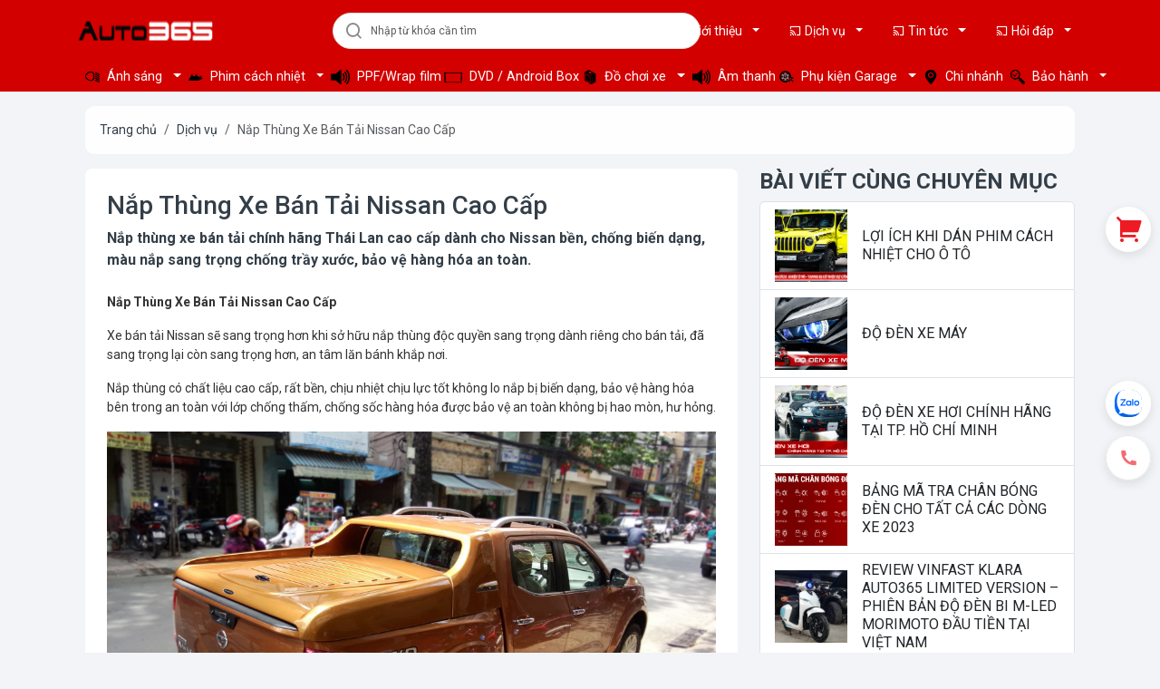

--- FILE ---
content_type: text/html; charset=UTF-8
request_url: https://auto365.vn/nap-thung-xe-ban-tai-nissan-cao-cap
body_size: 17669
content:
<!DOCTYPE html>
<html lang="vi">

	<head>
		<meta http-equiv="Content-Type" content="text/html; charset=utf-8"/>
		<meta name="viewport" content="width=device-width, initial-scale=1, maximum-scale=5, user-scalable=no">
		<meta http-equiv="X-UA-Compatible" content="IE=edge,chrome=1">
		<title>Nắp Thùng Xe Bán Tải Nissan Cao Cấp</title>
		<link data-default-icon="https://auto365.vn/uploads/images/defaults/favicon/favicon.ico" data-badged-icon="https://auto365.vn/uploads/images/defaults/favicon/favicon.ico" rel="shortcut icon" href="https://auto365.vn/uploads/images/defaults/favicon/favicon-16x16.ico">
		<link rel="icon" href="https://auto365.vn/uploads/images/defaults/favicon/favicon.ico" type="image/x-icon">
		<link rel="shortcut icon" href="https://auto365.vn/uploads/images/defaults/favicon/favicon.ico" type="image/x-icon">
		<link href="https://auto365.vn/uploads/images/defaults/favicon/favicon.png" type="image/x-icon" rel="shortcut icon"/>
		<link rel="icon" type="image/png" sizes="16x16" href="https://auto365.vn/uploads/images/defaults/favicon/favicon-16x16.png">
		<link rel="icon" type="image/png" sizes="32x32" href="https://auto365.vn/uploads/images/defaults/favicon/favicon-32x32.png">
		<link rel="icon" type="image/png" sizes="48x48" href="https://auto365.vn/uploads/images/defaults/favicon/favicon-48x48.png">
		<meta name="theme-color" content="#000000">
		<meta name="keywords" content="nắp thùng xe bán tải nissan, nắp thùng xe bán tải, nắp thùng bán tải nissan">
		<meta name="description" content="&lt;p&gt;&lt;span style=&quot;font-weight: bold;&quot;&gt;Nắp Thùng Xe Bán Tải Nissan Cao Cấp  &lt;/span&gt;&lt;/p&gt;&lt;p&gt;Xe bán tải Nissan sẽ sang trọng hơn khi sở hữu nắp thùng độc quyền sang trọng dành riêng cho bán tải, đã sang trọng lại còn sang trọng hơn, an tâm lăn bánh khắp nơi.&lt;br&gt;&lt;/p&gt;&lt;p&gt;Nắp thùng có chất liệu cao cấp, rất bền, chịu nhiệt chịu lực tốt không lo nắp bị biến dạng, bảo vệ hàng hóa bên trong an toàn với lớp chống thấm, chống sốc hàng hóa được bảo vệ an toàn không bị hao mòn, hư hỏng.&lt;/p&gt;&lt;p&gt;&lt;img src=&quot;/uploads/images/upload/images/catalog/CAMERA/NAP THUNG XE BAN TAI/nap-thung-xe-ban-tai-nissan-cao-cap1.jpg&quot; style=&quot;width: 417.288px; height: 280px;&quot;&gt;&lt;br&gt;&lt;/p&gt;&lt;p&gt;&lt;br&gt;&lt;/p&gt;&lt;p&gt;Tay cằm nắm nắp xe bán tải chắc chắn bền, dễ dàng sử dụng, dễ bảo quản. Nissan an tâm sử dụng khi lựa chọn nắp có chất lượng nhất.&lt;/p&gt;&lt;p&gt;Ngoài ra, nắp xe bán tải có rất nhiều mẫu mã mới cho bác chủ Nissan sử dụng, sự cao cấp mang lại phong cách sành điệu, sang trọng cho người sử dụng.&lt;/p&gt;&lt;p&gt;&lt;img src=&quot;/uploads/images/upload/images/catalog/CAMERA/NAP THUNG XE BAN TAI/nap-thung-xe-ban-tai-nissan-cao-cap2.jpg&quot; style=&quot;width: 415.344px; height: 279.467px;&quot;&gt;&lt;br&gt;&lt;/p&gt;&lt;p&gt;&lt;img src=&quot;/uploads/images/upload/images/catalog/CAMERA/NAP THUNG XE BAN TAI/nap-thung-xe-ban-tai-nissan-cao-cap3.jpg&quot; style=&quot;width: 413.344px; height: 360.958px;&quot;&gt;&lt;br&gt;&lt;/p&gt;&lt;p&gt;&lt;img src=&quot;/uploads/images/upload/images/catalog/CAMERA/NAP THUNG XE BAN TAI/nap-thung-xe-ban-tai-nissan-cao-cap4.jpg&quot; style=&quot;width: 413.446px; height: 301px;&quot;&gt;&lt;br&gt;&lt;/p&gt;&lt;p&gt;-----------------------------------------------------------------------------&lt;/p&gt;">
		<meta name="generator" content="&lt;p&gt;&lt;span style=&quot;font-weight: bold;&quot;&gt;Nắp Thùng Xe Bán Tải Nissan Cao Cấp  &lt;/span&gt;&lt;/p&gt;&lt;p&gt;Xe bán tải Nissan sẽ sang trọng hơn khi sở hữu nắp thùng độc quyền sang trọng dành riêng cho bán tải, đã sang trọng lại còn sang trọng hơn, an tâm lăn bánh khắp nơi.&lt;br&gt;&lt;/p&gt;&lt;p&gt;Nắp thùng có chất liệu cao cấp, rất bền, chịu nhiệt chịu lực tốt không lo nắp bị biến dạng, bảo vệ hàng hóa bên trong an toàn với lớp chống thấm, chống sốc hàng hóa được bảo vệ an toàn không bị hao mòn, hư hỏng.&lt;/p&gt;&lt;p&gt;&lt;img src=&quot;/uploads/images/upload/images/catalog/CAMERA/NAP THUNG XE BAN TAI/nap-thung-xe-ban-tai-nissan-cao-cap1.jpg&quot; style=&quot;width: 417.288px; height: 280px;&quot;&gt;&lt;br&gt;&lt;/p&gt;&lt;p&gt;&lt;br&gt;&lt;/p&gt;&lt;p&gt;Tay cằm nắm nắp xe bán tải chắc chắn bền, dễ dàng sử dụng, dễ bảo quản. Nissan an tâm sử dụng khi lựa chọn nắp có chất lượng nhất.&lt;/p&gt;&lt;p&gt;Ngoài ra, nắp xe bán tải có rất nhiều mẫu mã mới cho bác chủ Nissan sử dụng, sự cao cấp mang lại phong cách sành điệu, sang trọng cho người sử dụng.&lt;/p&gt;&lt;p&gt;&lt;img src=&quot;/uploads/images/upload/images/catalog/CAMERA/NAP THUNG XE BAN TAI/nap-thung-xe-ban-tai-nissan-cao-cap2.jpg&quot; style=&quot;width: 415.344px; height: 279.467px;&quot;&gt;&lt;br&gt;&lt;/p&gt;&lt;p&gt;&lt;img src=&quot;/uploads/images/upload/images/catalog/CAMERA/NAP THUNG XE BAN TAI/nap-thung-xe-ban-tai-nissan-cao-cap3.jpg&quot; style=&quot;width: 413.344px; height: 360.958px;&quot;&gt;&lt;br&gt;&lt;/p&gt;&lt;p&gt;&lt;img src=&quot;/uploads/images/upload/images/catalog/CAMERA/NAP THUNG XE BAN TAI/nap-thung-xe-ban-tai-nissan-cao-cap4.jpg&quot; style=&quot;width: 413.446px; height: 301px;&quot;&gt;&lt;br&gt;&lt;/p&gt;&lt;p&gt;-----------------------------------------------------------------------------&lt;/p&gt;"/>
		<meta name="robots" content="index,follow"/>
		<meta name="refresh" http-equiv="refresh"/>
		<meta name="language" content="Vietnamese"/>
		<meta name="copyright" content="Auto365 - Hệ thống độ xe hơi chuyên nghiệp: Đèn, Phim Cách Nhiệt, Màn Hình DVD Android, PPF">
		<meta name="author" content="AUTO365">
		<meta http-equiv="audience" content="General">
		<meta name="resource-type" content="Document">
		<meta name="distribution" content="Global">
		<meta name="revisit-after" content="1 days">
		<meta property="og:site_name" content="auto365.vn">
		<meta property="og:type" content="website">
		<meta property="og:locale" content="vi_VN">
		<meta property="og:type" content="article"/>
		<meta content="DOCUMENT" name="RESOURCE-TYPE">
		<meta property="fb:pages" content="1408406595867264">
		<meta property="fb:app_id" content="1048369755256897"/>
		<meta property="fb:admins" content="1576426252579748">
		<meta property="og:title" content="Nắp Thùng Xe Bán Tải Nissan Cao Cấp"/>
		<meta property="og:description" content="&lt;p&gt;&lt;span style=&quot;font-weight: bold;&quot;&gt;Nắp Thùng Xe Bán Tải Nissan Cao Cấp  &lt;/span&gt;&lt;/p&gt;&lt;p&gt;Xe bán tải Nissan sẽ sang trọng hơn khi sở hữu nắp thùng độc quyền sang trọng dành riêng cho bán tải, đã sang trọng lại còn sang trọng hơn, an tâm lăn bánh khắp nơi.&lt;br&gt;&lt;/p&gt;&lt;p&gt;Nắp thùng có chất liệu cao cấp, rất bền, chịu nhiệt chịu lực tốt không lo nắp bị biến dạng, bảo vệ hàng hóa bên trong an toàn với lớp chống thấm, chống sốc hàng hóa được bảo vệ an toàn không bị hao mòn, hư hỏng.&lt;/p&gt;&lt;p&gt;&lt;img src=&quot;/uploads/images/upload/images/catalog/CAMERA/NAP THUNG XE BAN TAI/nap-thung-xe-ban-tai-nissan-cao-cap1.jpg&quot; style=&quot;width: 417.288px; height: 280px;&quot;&gt;&lt;br&gt;&lt;/p&gt;&lt;p&gt;&lt;br&gt;&lt;/p&gt;&lt;p&gt;Tay cằm nắm nắp xe bán tải chắc chắn bền, dễ dàng sử dụng, dễ bảo quản. Nissan an tâm sử dụng khi lựa chọn nắp có chất lượng nhất.&lt;/p&gt;&lt;p&gt;Ngoài ra, nắp xe bán tải có rất nhiều mẫu mã mới cho bác chủ Nissan sử dụng, sự cao cấp mang lại phong cách sành điệu, sang trọng cho người sử dụng.&lt;/p&gt;&lt;p&gt;&lt;img src=&quot;/uploads/images/upload/images/catalog/CAMERA/NAP THUNG XE BAN TAI/nap-thung-xe-ban-tai-nissan-cao-cap2.jpg&quot; style=&quot;width: 415.344px; height: 279.467px;&quot;&gt;&lt;br&gt;&lt;/p&gt;&lt;p&gt;&lt;img src=&quot;/uploads/images/upload/images/catalog/CAMERA/NAP THUNG XE BAN TAI/nap-thung-xe-ban-tai-nissan-cao-cap3.jpg&quot; style=&quot;width: 413.344px; height: 360.958px;&quot;&gt;&lt;br&gt;&lt;/p&gt;&lt;p&gt;&lt;img src=&quot;/uploads/images/upload/images/catalog/CAMERA/NAP THUNG XE BAN TAI/nap-thung-xe-ban-tai-nissan-cao-cap4.jpg&quot; style=&quot;width: 413.446px; height: 301px;&quot;&gt;&lt;br&gt;&lt;/p&gt;&lt;p&gt;-----------------------------------------------------------------------------&lt;/p&gt;"/>
		<meta property="og:url" content=""/>
		<meta property="og:image" content="https://auto365.vn/uploads/images/uploads/images/upload/images/catalog/CAMERA/NAP THUNG XE BAN TAI/nap-thung-xe-ban-tai-nissan-cao-cap.jpg"/>
		<meta name="google-site-verification" content="iSpKZcl27JyjBIl7xmFNLAWUygZYCXRWht7MzPdmoT8">
		<meta name="facebook-domain-verification" content="">
		<meta name="facebook-signin-callback" content="">
		<meta name="google-signin-client_id" content="">
		<meta name="google-signin-callback" content="">
					
		
					<script type="application/ld+json">{
    "@context": "https:\/\/schema.org\/",
    "@type": "WebSite",
    "name": "AUTO365 CENTER",
    "url": "https:\/\/auto365.vn\/",
    "description": "Auto365 - Hệ thống độ xe hơi chuyên nghiệp: Đèn, Phim Cách Nhiệt, Màn Hình DVD Android, PPF",
    "potentialAction": {
        "@type": "SearchAction",
        "target": "https:\/\/auto365.vn\/\/tim-kiem?search={search_term_string}",
        "query-input": "required name=search_term_string"
    }
}</script>
							<script type="application/ld+json">{
    "@context": "https:\/\/schema.org\/",
    "@type": "Organization",
    "name": "AUTO365 CENTER",
    "url": "https:\/\/auto365.vn\/nap-thung-xe-ban-tai-nissan-cao-cap",
    "logo": "https:\/\/auto365.vn\/uploads\/images\/pages\/logo.png",
    "description": "Auto365 - Hệ thống độ xe hơi chuyên nghiệp: Đèn, Phim Cách Nhiệt, Màn Hình DVD Android, PPF",
    "contactPoint": {
        "@type": "ContactPoint",
        "telephone": "1900 9365",
        "contactType": "customer service"
    },
    "sameAs": [
        "https:\/\/www.facebook.com\/Auto365.vn",
        "https:\/\/www.youtube.com\/@ChannelAuto365",
        "https:\/\/zalo.me\/3622666363345050913",
        "https:\/\/www.tiktok.com\/@auto365.vn"
    ]
}</script>
									<script type="application/ld+json">{
    "@context": "https:\/\/schema.org\/",
    "@type": "BreadcrumbList",
    "itemListElement": [
        {
            "@type": "ListItem",
            "position": 1,
            "name": "Trang chủ",
            "item": "https:\/\/auto365.vn\/"
        },
        {
            "@type": "ListItem",
            "position": 2,
            "name": "Dịch vụ",
            "item": "https:\/\/auto365.vn\/\/dich-vu"
        },
        {
            "@type": "ListItem",
            "position": 3,
            "name": "Nắp Thùng Xe Bán Tải Nissan Cao Cấp",
            "item": "https:\/\/auto365.vn\/\/nap-thung-xe-ban-tai-nissan-cao-cap"
        }
    ]
}</script>
<script type="application/ld+json">{
    "@context": "https:\/\/schema.org\/",
    "@type": "Service",
    "name": "Nắp Thùng Xe Bán Tải Nissan Cao Cấp",
    "description": "Nắp thùng xe bán tải chính hãng Thái Lan cao cấp dành cho Nissan bền, chống biến dạng, màu nắp sang trọng chống trầy xước, bảo vệ hàng hóa an toàn.",
    "image": "https:\/\/auto365.vn\/uploads\/images\/catalog\/CAMERA\/NAP THUNG XE BAN TAI\/nap-thung-xe-ban-tai-nissan-cao-cap.jpg",
    "url": "https:\/\/auto365.vn\/nap-thung-xe-ban-tai-nissan-cao-cap",
    "provider": {
        "@type": "Organization",
        "name": "Auto365",
        "url": "https:\/\/auto365.vn\/nap-thung-xe-ban-tai-nissan-cao-cap"
    },
    "areaServed": {
        "@type": "Country",
        "name": "Vietnam"
    }
}</script>

		
		<link rel="preconnect" href="https://fonts.googleapis.com">
<link rel="preconnect" href="https://fonts.gstatic.com" crossorigin>
<link href="https://fonts.googleapis.com/css2?family=Roboto:ital,wght@0,100..900;1,100..900&display=swap" rel="stylesheet">
		<link rel="stylesheet" href="https://cdnjs.cloudflare.com/ajax/libs/remixicon/4.6.0/remixicon.min.css" rel="preload">
		<link rel="stylesheet" href="https://cdnjs.cloudflare.com/ajax/libs/font-awesome/6.0.0-beta3/css/all.min.css">
		<link rel="stylesheet" href="https://cdn.jsdelivr.net/npm/bootstrap@5.3.0/dist/css/bootstrap.min.css">
		<link rel="stylesheet" href="https://cdn.jsdelivr.net/npm/swiper@11/swiper-bundle.min.css">
		<link rel="stylesheet" href="https://cdnjs.cloudflare.com/ajax/libs/toastify-js/1.6.1/toastify.min.css">

		<link rel="stylesheet" href="/assets/frontend/dist/css/defaults.min.css">
		<link rel="stylesheet" href="/assets/frontend/dist/css/custom.min.css?v=1.1.2" type="text/css">
		<link rel="stylesheet" href="/assets/frontend/dist/css/css_used.css?v=1.2.12">
		<link rel="stylesheet" href="/assets/frontend/css/updatev2.css?v=1.1.3">
		<link rel="stylesheet" href="/dist/css/style_content.css?v=1.1.3">
<style>
	body,
			button,
			input,
			select,
			textarea,
			a,
			li,
			div {
				font-family: "Roboto", Arial, sans-serif
			}

			body {
				color: #333e48;
				font-size: 14px;
				margin: 0;
				padding: 0;
				background: #f2f4f7;
				overflow-x: hidden;
				overflow-y: auto;
				min-width: 1200px;
				word-break: break-word;
			}

			a {
				color: #333e48
			}

			a,
			a:hover {
				text-decoration: none;
				-webkit-transition: 0.2s;
				-moz-transition: 0.2s;
				-o-transition: 0.2s;
				transition: 0.2s;
			}

			*,
			::after,
			::before {
				box-sizing: border-box
			}

			img {
				max-width: 100%;
				border: none;
				height: auto;
			}
</style>
					
				<script>
				const URL_IMAGE = 'https://auto365.vn/uploads/images/';
				let site_folder = '',
				baseLink = '',
				template_location = '/assets/frontend/',
				path_image = 'https://auto365.vn/uploads/images/';
				const NO_IMAGE = '/uploads/images/defaults/no-image.jpeg';
		</script>
		<script src="https://code.jquery.com/jquery-3.6.0.min.js"></script>
		<script src="https://accounts.google.com/gsi/client" async defer></script>

		
		
		

					<script>
				( function ( w, d, s, l, i ) {

w[ l ] = w[ l ] || [];
w[ l ].push( { 'gtm.start': new Date().getTime(), event: 'gtm.js' } );
var f = d.getElementsByTagName( s )[0],
j = d.createElement( s ),
dl = l != 'dataLayer' ? '&l=' + l : '';
j.async = true;
j.src = 'https://www.googletagmanager.com/gtm.js?id=' + i + dl;
f.parentNode.insertBefore( j, f );

} )( window, document, 'script', 'dataLayer', '' );
			</script>
			<noscript>
				<iframe src="https://www.googletagmanager.com/ns.html?id=" height="0" width="0" style="display:none;visibility:hidden"></iframe>
			</noscript>
		
					<script async src="https://www.googletagmanager.com/gtag/js?id=G-F1LBTQXVVB"></script>
			<script>
				window.dataLayer = window.dataLayer || [];

function gtag() {

dataLayer.push( arguments );

}
gtag( 'js', new Date() );
gtag( 'config', 'G-F1LBTQXVVB' );
			</script>
		
		
					<script>
				!function ( f, b, e, v, n, t, s ) {

if ( f.fbq ) 
return;

n = f.fbq = function () {

n.callMethod ? n.callMethod.apply( n, arguments ) : n.queue.push( arguments )

};
if ( ! f._fbq ) 
f._fbq = n;

n.push = n;
n.loaded = !0;
n.version = '2.0';
n.queue = [];
t = b.createElement( e );
t.async = !0;
t.src = v;
s = b.getElementsByTagName( e )[ 0 ];
s.parentNode.insertBefore( t, s )

}( window, document, 'script', 'https://connect.facebook.net/en_US/fbevents.js' );
fbq( 'init', '' );
fbq( 'track', 'PageView' );
			</script>
			<noscript><img height="1" width="1" style="display:none" src="https://www.facebook.com/tr?id=&ev=PageView&noscript=1"/></noscript>
							<script src="https://cdn.auto365.com.vn/effects/holiday-effects-full.min.js"
        data-effect="tet"
        data-banner="true"
        data-banner-left="https://cdn.auto365.com.vn/assets/images/decor-left.png"
        data-banner-right="https://cdn.auto365.com.vn/assets/images/decor-right.png">
</script>
			</head>

	<body>
					<script>
  function initAuto365Tweaks() {
    // Only run on auto365.vn domain
    if (!window.location.hostname.includes('auto365.vn')) return;
    
    const priceEl = document.getElementById('pricePro');
    if (!priceEl) return;
    
    const priceText = priceEl.textContent.trim();
    
    // Check if price contains "Liên hệ" (Vietnamese) or "Contact"
    if (!priceText.includes('Liên hệ') && !priceText.includes('Contact')) return;
    
    // Hide add to cart and buy now buttons
    const hideSelectors = [
        'button[onclick^="addToCart"]',
        'button[onclick^="buyNow"]',
        '.change-button',
        '.fixed_button_group_buynow'
    ];
    
    hideSelectors.forEach(selector => {
        document.querySelectorAll(selector).forEach(el => {
            el.style.display = 'none';
        });
    });
    
    // Hide quantity selector specifically (more targeted)
    const quantityBox = document.querySelector('.box-product-quantity');
    if (quantityBox) {
        quantityBox.style.display = 'none';
    }
    
    // Style hotline button
    const hotline = document.querySelector('.hotline-contact-product');
    if (hotline) {
        Object.assign(hotline.style, {
            display: 'inline-block',
            backgroundColor: '#dc3545',
            color: 'white',
            padding: '12px 24px',
            borderRadius: '5px',
            textDecoration: 'none',
            fontWeight: 'bold',
            transition: 'background-color 0.3s'
        });
        
        hotline.addEventListener('mouseenter', () => {
            hotline.style.backgroundColor = '#c82333';
        });
        hotline.addEventListener('mouseleave', () => {
            hotline.style.backgroundColor = '#dc3545';
        });
    }
}

// Initialize
if (document.readyState === 'loading') {
    document.addEventListener('DOMContentLoaded', initAuto365Tweaks);
} else {
    initAuto365Tweaks();
}
</script>
				<div id="page">
			
												
<header class="header-stg">
	<div
		class="container">
		<!-- Hàng 1: Logo + Tìm kiếm + Links chính -->
		<div
			class="row align-items-center py-1">
			<!-- Logo -->
			<div class="col-md-3">
				<div class="logo d-flex align-items-center justify-content-start">
					<a href="/" class="d-flex align-items-center">
						<img src="https://auto365.vn/uploads/images/pages/logo.png" alt="logo " style="height: 60px; width: auto;" class="img-fluid" data-was-processed="true">
					</a>
				</div>
			</div>

			<!-- Tìm kiếm -->
			<div class="col-md-5">
				
				<div class="main-search">
					<form name="search" class="form-search-main w-100 d-flex align-items-center" action="/san-pham" role="search">
						<span class="search-icon d-flex align-items-center">
							<i class="ri-search-line"></i>
						</span>
						<input class="form-control" type="text" name="keyword" id="text-search" placeholder="Nhập từ khóa cần tìm" autocomplete="off">
					</form>
					<div class="autocomplete-suggestions list pb-2" id="home-seach-result" style="display: none;"></div>
				</div>
			</div>

			<!-- Links chính -->
			<div class="col-md-4">
				<div
					class="d-flex justify-content-end align-items-center">
					<!-- Các link hỗ trợ -->
					<div class="support-links ms-auto d-flex">
													<div class="box-menu-dropdown">
								<div class="dropdown dropdown-menu-category">
									<a class="dropdown-toggle text-white px-3 py-2 "  href="gioi-thieu-ve-auto-365">
										<i class="ri-cast-line"></i>
										Giới thiệu
									</a>
									<div class="dropdown-menu list-menu-dropdown">
																					<a href="/gioi-thieu-ve-auto-365">Giới thiệu Auto365.vn</a>
																					<a href="/chinh-sach-bao-mat-tai-auto365">Chính sách bảo mật tại Auto365</a>
																					<a href="/chinh-sach-doi-tra">Chính sách đổi trả</a>
																					<a href="/quy-dinh-dang-binh-luan">Quy định đăng bình luận</a>
																					<a href="/group-do-den">+ Group độ đèn</a>
																					<a href="/tin-tuc-auto365">+ Tin tức Auto365</a>
																					<a href="/lien-he">Liên hệ - Góp ý</a>
																			</div>
								</div>
							</div>
													<div class="box-menu-dropdown">
								<div class="dropdown dropdown-menu-category">
									<a class="dropdown-toggle text-white px-3 py-2 "  href="/dich-vu">
										<i class="ri-cast-line"></i>
										Dịch vụ
									</a>
									<div class="dropdown-menu list-menu-dropdown">
																					<a href="/do-xe-ban-tai-do-choi-phu-tung-xe-ban-tai-gia-re">Độ xe bán tải</a>
																					<a href="/cach-am-xe-hoi-oto-tuyet-chieu-chong-on-vinh-vien">Cách âm chống ồn</a>
																					<a href="/den-suong-mu-o-to">Đèn sương mù ô tô</a>
																					<a href="/do-den-xe-hoi-o-to-xe-may-gia-re-tphcm">Độ đèn ô tô</a>
																					<a href="/gia-va-dia-chi-dan-phim-cach-nhiet-chinh-hang-gia-re-tai-ho-chi-minh">Phim cách nhiệt chính hãng</a>
																					<a href="/detailing-cham-soc-xe-hoi-dan-phim-cach-nhiet-phu-ceramic">Chăm sóc xe</a>
																					<a href="/do-den-xe-may-uy-tin">Độ đèn xe máy</a>
																			</div>
								</div>
							</div>
													<div class="box-menu-dropdown">
								<div class="dropdown dropdown-menu-category">
									<a class="dropdown-toggle text-white px-3 py-2 "  href="/tin-tuc">
										<i class="ri-cast-line"></i>
										Tin tức
									</a>
									<div class="dropdown-menu list-menu-dropdown">
																					<a href="/tin-khuyen-mai">Khuyến mãi</a>
																					<a href="/tin-tuc-auto365">Bản tin Auto365</a>
																					<a href="/tin-tuc-do-xe-hoi">Độ Đèn</a>
																					<a href="/tin-tuc-xe-may">Moto - Xe máy</a>
																					<a href="/tin-the-thao">TIN THỂ THAO</a>
																					<a href="/tin-tuc-xe-hoi">Ô tô - Xe hơi</a>
																					<a href="/du-lich-doi-song">Du lịch - Đời sống</a>
																					<a href="/tuyen-dung-auto365">Tuyển dụng Auto365</a>
																					<a href="/sach-do-den-auto365">Sách độ đèn 365Group</a>
																			</div>
								</div>
							</div>
													<div class="box-menu-dropdown">
								<div class="dropdown dropdown-menu-category">
									<a class="dropdown-toggle text-white px-3 py-2 "  href="/hoi-dap">
										<i class="ri-cast-line"></i>
										Hỏi đáp
									</a>
									<div class="dropdown-menu list-menu-dropdown">
																					<a href="hinh-anh-do-den-xe">Tư vấn độ đèn cho từng dòng xe</a>
																			</div>
								</div>
							</div>
											</div>

					<!-- Tài khoản -->
									</div>
			</div>
		</div>

		<!-- Hàng 2: Menu danh mục -->
		<div class="row">
			<div class="col-12">
				<div class="header-menu-wrapper">
					<div class="d-flex align-items-center">
						<!-- Menu danh mục -->
						<div class="menu-categories d-flex">
																								<div class="dropdown dropdown-menu-category">
										<a href="/nang-cap-anh-sang" class="btn btn-link text-white text-decoration-none dropdown-toggle" >
																							<img src="https://auto365.vn/uploads/images/menu/anh-sang.png" alt="Ánh sáng" class="me-1" style="height: 16px; width: auto;">
																						Ánh sáng
										</a>
										<!-- Submenu -->
																					<div class="dropdown-menu ">
																																						<ul class="list-unstyled mb-0">
																													<li class="dropdown-submenu">
																<a href="/nang-cap-anh-sang-bi-led" class="dropdown-item d-flex justify-content-between align-items-center">
																	<span>
																		
																		Bi Led
																	</span>
																																	</a>
																																															</li>
																													<li class="dropdown-submenu">
																<a href="/nang-cap-anh-sang-bi-laser" class="dropdown-item d-flex justify-content-between align-items-center">
																	<span>
																		
																		Bi Laser
																	</span>
																																	</a>
																																															</li>
																													<li class="dropdown-submenu">
																<a href="/nang-cap-anh-sang-bi-gam" class="dropdown-item d-flex justify-content-between align-items-center">
																	<span>
																		
																		Bi Gầm
																	</span>
																																	</a>
																																															</li>
																													<li class="dropdown-submenu">
																<a href="/nang-cap-anh-sang-den-tro-sang" class="dropdown-item d-flex justify-content-between align-items-center">
																	<span>
																		
																		Đèn trợ sáng
																	</span>
																																	</a>
																																															</li>
																													<li class="dropdown-submenu">
																<a href="/thiet-bi" class="dropdown-item d-flex justify-content-between align-items-center">
																	<span>
																		
																		Thiết bị độ đèn
																	</span>
																																	</a>
																																															</li>
																													<li class="dropdown-submenu">
																<a href="/nang-cap-anh-sang-bi-led-mini" class="dropdown-item d-flex justify-content-between align-items-center">
																	<span>
																		
																		Bi Led Mini
																	</span>
																																	</a>
																																															</li>
																													<li class="dropdown-submenu">
																<a href="/nang-cap-anh-sang-bong-led" class="dropdown-item d-flex justify-content-between align-items-center">
																	<span>
																		
																		Bóng LED
																	</span>
																																	</a>
																																															</li>
																											</ul>
																							</div>
																			</div>
																																<div class="dropdown dropdown-menu-category">
										<a href="/phim-cach-nhiet" class="btn btn-link text-white text-decoration-none dropdown-toggle" >
																							<img src="https://auto365.vn/uploads/images/menu/phim-cach-nhiet.png" alt="Phim cách nhiệt" class="me-1" style="height: 16px; width: auto;">
																						Phim cách nhiệt
										</a>
										<!-- Submenu -->
																					<div class="dropdown-menu ">
																																						<ul class="list-unstyled mb-0">
																													<li class="dropdown-submenu">
																<a href="/phim-cach-nhiet-o-to-3m" class="dropdown-item d-flex justify-content-between align-items-center">
																	<span>
																		
																		Phim cách nhiệt 3M
																	</span>
																																	</a>
																																															</li>
																													<li class="dropdown-submenu">
																<a href="/phim-cach-nhiet-titan-window-film" class="dropdown-item d-flex justify-content-between align-items-center">
																	<span>
																		
																		Phim cách nhiệt Titan Window Film
																	</span>
																																	</a>
																																															</li>
																											</ul>
																							</div>
																			</div>
																																<div class="dropdown dropdown-menu-category">
										<a href="/ppfwrap-film" class="btn btn-link text-white text-decoration-none " >
																							<img src="https://auto365.vn/uploads/images/menu/auto365vn-soundpng-img_69159f2cf250d6.10703263_.png" alt="PPF/Wrap film" class="me-1" style="height: 16px; width: auto;">
																						PPF/Wrap film
										</a>
										<!-- Submenu -->
																			</div>
																																<div class="dropdown dropdown-menu-category">
										<a href="man-hinh-android-oto-dau-dvd-o-to-xe-hoi-gia-re" class="btn btn-link text-white text-decoration-none " >
																							<img src="https://auto365.vn/uploads/images/menu/auto365vn-android-boxpng-img_6915990fab4ed2.06495792_.png" alt="DVD / Android Box" class="me-1" style="height: 16px; width: auto;">
																						DVD / Android Box
										</a>
										<!-- Submenu -->
																			</div>
																																<div class="dropdown dropdown-menu-category">
										<a href="/phu-tung-do-choi-xe-hoi-chinh-hang" class="btn btn-link text-white text-decoration-none dropdown-toggle" >
																							<img src="https://auto365.vn/uploads/images/menu/do-choi-xe-hoi.png" alt="Đồ chơi xe" class="me-1" style="height: 16px; width: auto;">
																						Đồ chơi xe
										</a>
										<!-- Submenu -->
																					<div class="dropdown-menu dropdown-menu-lg">
																																						<div class="row">
														<div class="col-6">
															<ul class="list-unstyled mb-0">
																																																			<li class="dropdown-submenu">
																			<a href="/mat-ca-lang" class="dropdown-item d-flex justify-content-between align-items-center">
																				<span>
																					Mặt ca lăng
																				</span>
																																							</a>
																																																								</li>
																																																																				<li class="dropdown-submenu">
																			<a href="/camera-hanh-trinh-o-to" class="dropdown-item d-flex justify-content-between align-items-center">
																				<span>
																					Camera hành trình
																				</span>
																																							</a>
																																																								</li>
																																																																				<li class="dropdown-submenu">
																			<a href="/tham-nhap-khau-thai-lan" class="dropdown-item d-flex justify-content-between align-items-center">
																				<span>
																					Thảm lót sàn
																				</span>
																																							</a>
																																																								</li>
																																																																				<li class="dropdown-submenu">
																			<a href="/do-cruise-control-xe-hoi-mazda-toyota-honda-ford-gia-re" class="dropdown-item d-flex justify-content-between align-items-center">
																				<span>
																					Cruise control
																				</span>
																																							</a>
																																																								</li>
																																																																				<li class="dropdown-submenu">
																			<a href="/hud-man-hinh-thong-tin-kinh-lai-xe-hoi" class="dropdown-item d-flex justify-content-between align-items-center">
																				<span>
																					Màn hình HUD
																				</span>
																																							</a>
																																																								</li>
																																																																				<li class="dropdown-submenu">
																			<a href="/cam-cap-le-tich-hop-guong-chieu-hau-o-to-xe-hoi" class="dropdown-item d-flex justify-content-between align-items-center">
																				<span>
																					Camera cặp lề
																				</span>
																																							</a>
																																																								</li>
																																																																				<li class="dropdown-submenu">
																			<a href="/led-noi-that" class="dropdown-item d-flex justify-content-between align-items-center">
																				<span>
																					LED viền nội thất
																				</span>
																																							</a>
																																																								</li>
																																																																				<li class="dropdown-submenu">
																			<a href="/cam-bien-ho-tro-do-xe" class="dropdown-item d-flex justify-content-between align-items-center">
																				<span>
																					Cảm biến đỗ xe
																				</span>
																																							</a>
																																																								</li>
																																																																				<li class="dropdown-submenu">
																			<a href="/loc-gio-k-n" class="dropdown-item d-flex justify-content-between align-items-center">
																				<span>
																					Lọc gió
																				</span>
																																							</a>
																																																								</li>
																																																																																																																																																																																																																																																																																																																																																									</ul>
														</div>
														<div class="col-6">
															<ul class="list-unstyled mb-0">
																																																																																																																																																																																																																																																																																																																																																												<li class="dropdown-submenu">
																			<a href="/cach-am" class="dropdown-item d-flex justify-content-between align-items-center">
																				<span>
																					
																					Cách âm
																				</span>
																																							</a>
																																																								</li>
																																																																				<li class="dropdown-submenu">
																			<a href="/ken-xe-hoi" class="dropdown-item d-flex justify-content-between align-items-center">
																				<span>
																					
																					Kèn xe
																				</span>
																																							</a>
																																																								</li>
																																																																				<li class="dropdown-submenu">
																			<a href="/gat-mua-xe-hoi" class="dropdown-item d-flex justify-content-between align-items-center">
																				<span>
																					
																					Gạt mưa
																				</span>
																																							</a>
																																																								</li>
																																																																				<li class="dropdown-submenu">
																			<a href="/dem-giam-chan-ttc-han-quoc" class="dropdown-item d-flex justify-content-between align-items-center">
																				<span>
																					
																					Đệm giảm chấn
																				</span>
																																							</a>
																																																								</li>
																																																																				<li class="dropdown-submenu">
																			<a href="/lap-dat-cam-bien-ap-suat-lop-xe-hoi" class="dropdown-item d-flex justify-content-between align-items-center">
																				<span>
																					
																					Cảm biến áp suất lốp
																				</span>
																																							</a>
																																																								</li>
																																																																				<li class="dropdown-submenu">
																			<a href="/lay-chuyen-so" class="dropdown-item d-flex justify-content-between align-items-center">
																				<span>
																					
																					Lẫy chuyển số
																				</span>
																																							</a>
																																																								</li>
																																																																				<li class="dropdown-submenu">
																			<a href="/camera-360-giam-sat-hanh-trinh" class="dropdown-item d-flex justify-content-between align-items-center">
																				<span>
																					
																					Camera 360
																				</span>
																																							</a>
																																																								</li>
																																																																				<li class="dropdown-submenu">
																			<a href="/san-pham-cham-soc" class="dropdown-item d-flex justify-content-between align-items-center">
																				<span>
																					
																					Sản phẩm chăm sóc
																				</span>
																																							</a>
																																																								</li>
																																																																				<li class="dropdown-submenu">
																			<a href="cham-soc-xe" class="dropdown-item d-flex justify-content-between align-items-center">
																				<span>
																					
																					Chăm sóc xe 3M
																				</span>
																																							</a>
																																																								</li>
																																																</ul>
														</div>
													</div>
																							</div>
																			</div>
																																<div class="dropdown dropdown-menu-category">
										<a href="/loa-sub-o-to-nang-cap-am-thanh-xe-hoi-do-amply-cuc-chat" class="btn btn-link text-white text-decoration-none " >
																							<img src="https://auto365.vn/uploads/images/menu/auto365vn-soundpng-img_69159eebcf1d08.86983749_.png" alt="Âm thanh" class="me-1" style="height: 16px; width: auto;">
																						Âm thanh
										</a>
										<!-- Submenu -->
																			</div>
																																<div class="dropdown dropdown-menu-category">
										<a href="365oem" class="btn btn-link text-white text-decoration-none dropdown-toggle" >
																							<img src="https://auto365.vn/uploads/images/menu/auto365vn-phu-kien-garagepng-img_68d2b673c050b9.07288624_.png" alt="Phụ kiện Garage" class="me-1" style="height: 16px; width: auto;">
																						Phụ kiện Garage
										</a>
										<!-- Submenu -->
																					<div class="dropdown-menu ">
																																						<ul class="list-unstyled mb-0">
																													<li class="dropdown-submenu">
																<a href="365oem" class="dropdown-item d-flex justify-content-between align-items-center">
																	<span>
																		
																		365OEM
																	</span>
																																	</a>
																																															</li>
																											</ul>
																							</div>
																			</div>
																																<div class="dropdown dropdown-menu-category">
										<a href="/chi-nhanh" class="btn btn-link text-white text-decoration-none " >
																							<img src="https://auto365.vn/uploads/images/menu/map.png" alt="Chi nhánh" class="me-1" style="height: 16px; width: auto;">
																						Chi nhánh
										</a>
										<!-- Submenu -->
																			</div>
																																<div class="dropdown dropdown-menu-category">
										<a href="/he-thong-bao-hanh" class="btn btn-link text-white text-decoration-none dropdown-toggle" >
																							<img src="https://auto365.vn/uploads/images/menu/tra-cuu-bao-hanh.png" alt="Bảo hành" class="me-1" style="height: 16px; width: auto;">
																						Bảo hành
										</a>
										<!-- Submenu -->
																					<div class="dropdown-menu ">
																																						<ul class="list-unstyled mb-0">
																													<li class="dropdown-submenu">
																<a href="https://baohanh.365group.com.vn/" class="dropdown-item d-flex justify-content-between align-items-center">
																	<span>
																		
																		Đèn tăng sáng
																	</span>
																																	</a>
																																															</li>
																													<li class="dropdown-submenu">
																<a href="https://ews2.3m.com/ews/pub/vnaf/searchWarranty" class="dropdown-item d-flex justify-content-between align-items-center">
																	<span>
																		
																		Phim cách nhiệt 3M
																	</span>
																																	</a>
																																															</li>
																													<li class="dropdown-submenu">
																<a href="https://www.titanwindowfilm.vn/tra-cuu-bao-hanh" class="dropdown-item d-flex justify-content-between align-items-center">
																	<span>
																		
																		Phim cách nhiệt Titan
																	</span>
																																	</a>
																																															</li>
																													<li class="dropdown-submenu">
																<a href="https://ews2.3m.com/ews/pub/vnaf/searchWarranty" class="dropdown-item d-flex justify-content-between align-items-center">
																	<span>
																		
																		PPF &amp; WRAP AXFilm
																	</span>
																																			<i class="ri-arrow-right-s-line"></i>
																																	</a>
																																																	<ul class="dropdown-menu dropdown-submenu">
																																					<li>
																				<a href="https://ews2.3m.com/ews/pub/vnaf/searchWarranty" class="dropdown-item">
																					<span>
																						PPF 3M
																					</span>
																				</a>
																			</li>
																																			</ul>
																															</li>
																											</ul>
																							</div>
																			</div>
																					</div>
					</div>
				</div>
			</div>
		</div>
	</div>
</header>

<style>
/* Bootstrap Dropdown Submenu Support */
.dropdown-submenu {
	position: relative;
}

.dropdown-submenu .dropdown-menu {
	top: 0;
	left: 100%;
	margin-top: -1px;
	margin-left: 0.125rem;
	min-width: 200px;
}

.dropdown-submenu:hover .dropdown-menu {
	display: block;
}

/* Header Menu Styling */
.header-menu-wrapper .dropdown-toggle,
.header-menu-wrapper .btn-link {
	padding: 0.375rem 0.75rem;
	border: none;
	background: transparent;
	color: white !important;
	font-size: 0.9rem;
	white-space: nowrap;
}

.header-menu-wrapper .dropdown-toggle:hover,
.header-menu-wrapper .btn-link:hover {
	background-color: rgba(255, 255, 255, 0.1);
	border-radius: 0.25rem;
	color: white !important;
}

.header-menu-wrapper .dropdown-menu {
	border: 1px solid #dee2e6;
	box-shadow: 0 0.5rem 1rem rgba(0, 0, 0, 0.15);
	border-radius: 0.375rem;
	min-width: 200px;
}

.header-menu-wrapper .dropdown-menu-lg {
	min-width: 400px;
	max-width: 500px;
}

.header-menu-wrapper .dropdown-menu .row {
	margin: 0;
}

.header-menu-wrapper .dropdown-menu .col-6 {
	padding: 0.5rem;
}

.header-menu-wrapper .dropdown-item {
	padding: 0.5rem 1rem;
	color: #333;
	transition: all 0.15s ease-in-out;
}

.header-menu-wrapper .dropdown-item:hover {
	background-color: #f8f9fa;
	color: #0d6efd;
}

/* Responsive Design */
@media (max-width: 768px) {
	.header-stg .container .row:first-child {
		flex-direction: column;
		gap: 15px;
	}

	.header-stg .col-md-3,
	.header-stg .col-md-4,
	.header-stg .col-md-5 {
		width: 100%;
		max-width: 100%;
		flex: 0 0 100%;
	}

	.header-stg .header-menu-wrapper .menu-categories {
		flex-wrap: wrap;
		justify-content: center;
		gap: 0.25rem;
	}

	.header-stg .header-menu-wrapper .support-links {
		display: none;
	}

	.header-stg .list-account {
		margin-top: 10px;
		justify-content: center;
	}

	/* Mobile dropdown submenu */
	.dropdown-submenu .dropdown-menu {
		position: static !important;
		box-shadow: none;
		border: none;
		background: #f8f9fa;
		margin-left: 1rem;
	}

	/* Mobile 2-column submenu */
	.header-menu-wrapper .dropdown-menu-lg {
		min-width: 100%;
		max-width: 100%;
	}

	.header-menu-wrapper .dropdown-menu .row {
		flex-direction: column;
	}

	.header-menu-wrapper .dropdown-menu .col-6 {
		width: 100%;
		padding: 0.25rem 0.5rem;
	}

	/* Mobile menu items */
	.header-menu-wrapper .dropdown-toggle,
	.header-menu-wrapper .btn-link {
		padding: 0.25rem 0.5rem;
		font-size: 0.8rem;
	}
}

@media (max-width: 992px) {
	.header-menu-wrapper .dropdown-toggle,
	.header-menu-wrapper .btn-link {
		padding: 0.25rem 0.5rem;
		font-size: 0.85rem;
	}
}

@media (max-width: 576px) {
	.header-stg .logo img {
		height: 45px !important;
	}

	.header-stg .list-account {
		margin-top: 10px;
		justify-content: center;
	}
}
</style>

<script>
// Bootstrap Dropdown Submenu Support
document.addEventListener('DOMContentLoaded', function() {
	// Initialize Bootstrap dropdowns
	var dropdownElementList = [].slice.call(document.querySelectorAll('.dropdown-toggle'));
	var dropdownList = dropdownElementList.map(function (dropdownToggleEl) {
		return new bootstrap.Dropdown(dropdownToggleEl);
	});

	// Handle submenu hover
	const dropdownSubmenus = document.querySelectorAll('.dropdown-submenu');
	dropdownSubmenus.forEach(function(submenu) {
		const submenuToggle = submenu.querySelector('a');
		const submenuMenu = submenu.querySelector('.dropdown-menu');
		
		if (submenuMenu) {
			submenu.addEventListener('mouseenter', function() {
				submenuMenu.style.display = 'block';
			});
			
			submenu.addEventListener('mouseleave', function() {
				submenuMenu.style.display = 'none';
			});
		}
	});
});

// Mobile menu toggle
function toggleMobileMenu() {
	const menuWrapper = document.querySelector('.header-menu-wrapper');
	if (menuWrapper) {
		menuWrapper.classList.toggle('show');
	}
}
</script>

										<div class="container  ">
															<section class="not-home category-page sanpham-home contain-sp-item pt-3">
	<div class="container">
		<nav aria-label="breadcrumb">
			<ol class="breadcrumb">
				<li class="breadcrumb-item">
					<a href="/">Trang chủ</a>
				</li>
				<li class="breadcrumb-item">
					<a href="/dich-vu">Dịch vụ</a>
				</li>
				<li class="breadcrumb-item active" aria-current="page">
					Nắp Thùng Xe Bán Tải Nissan Cao Cấp
				</li>
			</ol>
		</nav>

		<section class="blog-description noneselect">
			<div class="row g-4">
				<div class="col-md-8" itemscope itemtype="http://schema.org/ScholarlyArticle">
					<div class="box-content-detail bg-white p-4 rounded-3 mb-4">
						<h3 class="title" itemprop="name">Nắp Thùng Xe Bán Tải Nissan Cao Cấp</h3>
						<span itemprop="headline" class="d-none">Nắp Thùng Xe Bán Tải Nissan Cao Cấp</span>
						<span itemprop="about" class="d-none">Dịch vụ</span>


						<img src="" class="d-none" itemprop="image">
						<div class="descript  mb-4 fs-6 fw-bold" itemprop="description">Nắp thùng xe bán tải chính hãng Thái Lan cao cấp dành cho Nissan bền, chống biến dạng, màu nắp sang trọng chống trầy xước, bảo vệ hàng hóa an toàn.</div>
						<div id="contents">
							<div class="TabsOfContents">
								<div class="d-flex align-items-center justify-content-between gap-2 toc-header">
									<p class="tabscontent text-uppercase fw-bold mb-0">Mục lục nội dung:</p>
									<button type="button" class="btn btn-link btn-sm text-decoration-none toc-toggle-btn" id="toggle-toc">
										<i class="ri-arrow-up-circle-line ri-2x toc-toggle-icon"></i>
									</button>
								</div>
								<ol id="table-of-contents" class="toc-list toc-hidden"></ol>
							</div>
							<div><p><span style="font-weight: bold;">Nắp Thùng Xe Bán Tải Nissan Cao Cấp  </span></p><p>Xe bán tải Nissan sẽ sang trọng hơn khi sở hữu nắp thùng độc quyền sang trọng dành riêng cho bán tải, đã sang trọng lại còn sang trọng hơn, an tâm lăn bánh khắp nơi.<br></p><p>Nắp thùng có chất liệu cao cấp, rất bền, chịu nhiệt chịu lực tốt không lo nắp bị biến dạng, bảo vệ hàng hóa bên trong an toàn với lớp chống thấm, chống sốc hàng hóa được bảo vệ an toàn không bị hao mòn, hư hỏng.</p><p><img src="/uploads/images/catalog/CAMERA/NAP THUNG XE BAN TAI/nap-thung-xe-ban-tai-nissan-cao-cap1.jpg" style="width: 417.288px; height: 280px;"><br></p><p><br></p><p>Tay cằm nắm nắp xe bán tải chắc chắn bền, dễ dàng sử dụng, dễ bảo quản. Nissan an tâm sử dụng khi lựa chọn nắp có chất lượng nhất.</p><p>Ngoài ra, nắp xe bán tải có rất nhiều mẫu mã mới cho bác chủ Nissan sử dụng, sự cao cấp mang lại phong cách sành điệu, sang trọng cho người sử dụng.</p><p><img src="/uploads/images/catalog/CAMERA/NAP THUNG XE BAN TAI/nap-thung-xe-ban-tai-nissan-cao-cap2.jpg" style="width: 415.344px; height: 279.467px;"><br></p><p><img src="/uploads/images/catalog/CAMERA/NAP THUNG XE BAN TAI/nap-thung-xe-ban-tai-nissan-cao-cap3.jpg" style="width: 413.344px; height: 360.958px;"><br></p><p><img src="/uploads/images/catalog/CAMERA/NAP THUNG XE BAN TAI/nap-thung-xe-ban-tai-nissan-cao-cap4.jpg" style="width: 413.446px; height: 301px;"><br></p><p>-----------------------------------------------------------------------------</p></div>
						</div>
					</div>

					<div class="row g-3 mb-4">
						<div class="col-md-6">
													</div>
						<div class="col-md-6">
															<div class="box-content-detail bg-white p-3 rounded-3 h-100">
									<h5 class="text-lowercase mb-3">
										Bài tiếp theo<i class="ri-arrow-right-line ms-2"></i>
									</h5>
									<div class="d-flex align-items-center">
										<div class="flex-shrink-0">
											<img src="https://auto365.vn/uploads/images/catalog/CAMERA/gap guong/lap-gap-guong-o-to-xe-hoi-tu-dong (1).gif" alt="" class="img-fluid" style="width: 60px; height: 60px; object-fit: cover;">
										</div>
										<div class="flex-grow-1 ms-3">
																							<a href="/lap-gap-guong-o-to-xe-hoi-tu-dong" class="text-decoration-none">
													<h6 class="mb-1 text-dark">Lắp Gập gương ô tô xe hơi tự động</h6>
												</a>
												<small class="text-muted"></small>
																					</div>
									</div>
								</div>
													</div>
					</div>
				</div>

				<div class="col-md-4">
											<div>
							<h4 class="text-uppercase fw-bold">Bài viết cùng chuyên mục</h4>
							<div class="list-group">
																	<a href="/loi-ich-khi-dan-phim-cach-nhiet" class="list-group-item list-group-item-action d-flex align-items-center">
										<img src="https://auto365.vn/uploads/images/tin tức/2023/T10/loi-ich-khi-dan-phim-cach-nhiet-cho-o-to/phim-cach-nhiet-o-to.png" alt="" class="img-fluid me-3" style="width: 80px; height: 80px; object-fit: cover;">
										<h5 class="mb-0 fw-normal text-dark  text-capitalize lh-sm" style="font-size: 1rem;">LỢI ÍCH KHI DÁN PHIM CÁCH NHIỆT CHO Ô TÔ</h5>
									</a>
																	<a href="/do-den-xe-may-gia-tot" class="list-group-item list-group-item-action d-flex align-items-center">
										<img src="https://auto365.vn/uploads/images/tin tức/2023/T8/do-den-xe-may/DO-DEN-XE-MAY.jpg" alt="" class="img-fluid me-3" style="width: 80px; height: 80px; object-fit: cover;">
										<h5 class="mb-0 fw-normal text-dark  text-capitalize lh-sm" style="font-size: 1rem;">ĐỘ ĐÈN XE MÁY</h5>
									</a>
																	<a href="/do-den-xe-hoi" class="list-group-item list-group-item-action d-flex align-items-center">
										<img src="https://auto365.vn/uploads/images/tin tức/2023/do-den-xe-hoi/do-den-xe-hoi-TPHCM-1.png" alt="" class="img-fluid me-3" style="width: 80px; height: 80px; object-fit: cover;">
										<h5 class="mb-0 fw-normal text-dark  text-capitalize lh-sm" style="font-size: 1rem;">ĐỘ ĐÈN XE HƠI CHÍNH HÃNG TẠI TP. HỒ CHÍ MINH </h5>
									</a>
																	<a href="/bang-ma-tra-chan-bong-den-cho-tat-ca-cac-dong-xe-2023" class="list-group-item list-group-item-action d-flex align-items-center">
										<img src="https://auto365.vn/uploads/images/service/BANG-MA-TRA-CHAN-BONG-DEN/BANG-MA-TRA-CHAN-BONG-DEN-CHO-TAT-CA-CAC-DONG-XE-2023.jpg" alt="" class="img-fluid me-3" style="width: 80px; height: 80px; object-fit: cover;">
										<h5 class="mb-0 fw-normal text-dark  text-capitalize lh-sm" style="font-size: 1rem;">BẢNG MÃ TRA CHÂN BÓNG ĐÈN CHO TẤT CẢ CÁC DÒNG XE 2023</h5>
									</a>
																	<a href="/vinfast-klara-do-dep-auto365-do-den-led-klara" class="list-group-item list-group-item-action d-flex align-items-center">
										<img src="https://auto365.vn/uploads/images/service/vinfast-klara-do-den.jpg.png" alt="" class="img-fluid me-3" style="width: 80px; height: 80px; object-fit: cover;">
										<h5 class="mb-0 fw-normal text-dark  text-capitalize lh-sm" style="font-size: 1rem;">REVIEW VINFAST KLARA AUTO365 LIMITED VERSION – PHIÊN BẢN ĐỘ ĐÈN BI M-LED MORIMOTO ĐẦU TIỀN TẠI VIỆT NAM</h5>
									</a>
																	<a href="/gia-cach-am-chong-on-cho-xe-o-to-moi-nhat-tai-he-thong-garage-uy-tin-auto365-vn" class="list-group-item list-group-item-action d-flex align-items-center">
										<img src="https://auto365.vn/uploads/images/service/cach-am-chong-on.png" alt="" class="img-fluid me-3" style="width: 80px; height: 80px; object-fit: cover;">
										<h5 class="mb-0 fw-normal text-dark  text-capitalize lh-sm" style="font-size: 1rem;">BẢNG GIÁ CHỐNG ỒN CHO XE Ô TÔ MỚI NHẤT 2022</h5>
									</a>
																	<a href="/race-chip-viet-nam-lap-racechip-mazda-ford-ranger-honda-civic-gia-re-nhat" class="list-group-item list-group-item-action d-flex align-items-center">
										<img src="/uploads/images/defaults/no-image.jpeg" alt="" class="img-fluid me-3" style="width: 80px; height: 80px; object-fit: cover;">
										<h5 class="mb-0 fw-normal text-dark  text-capitalize lh-sm" style="font-size: 1rem;">Racechip Vietnam - Lắp racechip mazda, ford ranger, honda civic Giá Rẻ Nhất</h5>
									</a>
																	<a href="/lap-dat-cruise-control-cc-cho-xe-hoi-mazda-chinh-hang-gia-re" class="list-group-item list-group-item-action d-flex align-items-center">
										<img src="/uploads/images/defaults/no-image.jpeg" alt="" class="img-fluid me-3" style="width: 80px; height: 80px; object-fit: cover;">
										<h5 class="mb-0 fw-normal text-dark  text-capitalize lh-sm" style="font-size: 1rem;">Lắp đặt Cruise Control (CC) chính hãng Giá Rẻ cho xe hơi Mazda 1.5 - 2.0 và các dòng xe khác</h5>
									</a>
																	<a href="/chon-san-pham-nao-de-nang-cap-anh-sang-phu-hop-voi-tung-chu-xe" class="list-group-item list-group-item-action d-flex align-items-center">
										<img src="/uploads/images/defaults/no-image.jpeg" alt="" class="img-fluid me-3" style="width: 80px; height: 80px; object-fit: cover;">
										<h5 class="mb-0 fw-normal text-dark  text-capitalize lh-sm" style="font-size: 1rem;">Chọn sản phẩm nào để nâng cấp ánh sáng phù hợp với từng chủ xe</h5>
									</a>
																	<a href="/ford-explorer-do-den-bi-xenon-nang-cap-led-sieu-sang" class="list-group-item list-group-item-action d-flex align-items-center">
										<img src="/uploads/images/defaults/no-image.jpeg" alt="" class="img-fluid me-3" style="width: 80px; height: 80px; object-fit: cover;">
										<h5 class="mb-0 fw-normal text-dark  text-capitalize lh-sm" style="font-size: 1rem;">Ford Explorer Độ đèn bi xenon - Nâng cấp led siêu sang</h5>
									</a>
																	<a href="/review-nhanh-danh-gia-bi-gam-gtr-premium-dang-cap-nhat-2019" class="list-group-item list-group-item-action d-flex align-items-center">
										<img src="https://auto365.vn/uploads/images/danh-gia-nhanh-bi-gam-gtr-premium-2019-moi-nhat-cong-nghe-do-xe-o-tonang-cap-anh-sang-moi-nhat-tai-auto365.jpg" alt="" class="img-fluid me-3" style="width: 80px; height: 80px; object-fit: cover;">
										<h5 class="mb-0 fw-normal text-dark  text-capitalize lh-sm" style="font-size: 1rem;">Đánh giá nhanh bi Xenon GTR Premium 2019 mới nhất - công nghệ độ xe ô tô/nâng cấp ánh sáng mới nhất tại Auto365</h5>
									</a>
																	<a href="/do-den-bi-gam-lens-xanh-cho-xe-kia-k3-tang-sang-xe-an-toan" class="list-group-item list-group-item-action d-flex align-items-center">
										<img src="https://auto365.vn/uploads/images/san-pham/do-den-bi-gam-lens-xanh-xe-kia-k3-3.jpg" alt="" class="img-fluid me-3" style="width: 80px; height: 80px; object-fit: cover;">
										<h5 class="mb-0 fw-normal text-dark  text-capitalize lh-sm" style="font-size: 1rem;">ĐỘ ĐÈN BI GẦM LENS XANH CHO XE KIA K3 - TĂNG SÁNG XE AN TOÀN.</h5>
									</a>
																	<a href="/tong-hop-dvd-zestech-android-z500" class="list-group-item list-group-item-action d-flex align-items-center">
										<img src="https://auto365.vn/uploads/images/catalog/XE MAY/untitled folder/10.jpg" alt="" class="img-fluid me-3" style="width: 80px; height: 80px; object-fit: cover;">
										<h5 class="mb-0 fw-normal text-dark  text-capitalize lh-sm" style="font-size: 1rem;">Tổng hợp DVD Zestech Android Z500</h5>
									</a>
																	<a href="/hyundai-santafe-2019-nang-cap-bi-gam-gtr-premium" class="list-group-item list-group-item-action d-flex align-items-center">
										<img src="/uploads/images/defaults/no-image.jpeg" alt="" class="img-fluid me-3" style="width: 80px; height: 80px; object-fit: cover;">
										<h5 class="mb-0 fw-normal text-dark  text-capitalize lh-sm" style="font-size: 1rem;">Hyundai Santafe 2019 nâng cấp bi gầm GTR Premium</h5>
									</a>
																	<a href="/dich-vu-kich-hoat-tinh-nang-an-tren-mazda" class="list-group-item list-group-item-action d-flex align-items-center">
										<img src="https://auto365.vn/uploads/images/catalog/BI XENON/kich-hoat-tinh-nang-an-tren-xe _4_.jpg" alt="" class="img-fluid me-3" style="width: 80px; height: 80px; object-fit: cover;">
										<h5 class="mb-0 fw-normal text-dark  text-capitalize lh-sm" style="font-size: 1rem;">Dịch vụ: Kích hoạt tính năng ẩn trên Mazda</h5>
									</a>
																	<a href="/do-bi-led-gtr-g-led-cho-honda-winner" class="list-group-item list-group-item-action d-flex align-items-center">
										<img src="https://auto365.vn/uploads/images/catalog/BI XENON/do-den-xe-may _1_.jpg" alt="" class="img-fluid me-3" style="width: 80px; height: 80px; object-fit: cover;">
										<h5 class="mb-0 fw-normal text-dark  text-capitalize lh-sm" style="font-size: 1rem;">Độ bi led GTR G-LED cho Honda WINNER</h5>
									</a>
																	<a href="/toyota-land-cruiser-nang-cap-bi-xenon-gtr-premium" class="list-group-item list-group-item-action d-flex align-items-center">
										<img src="https://auto365.vn/uploads/images/catalog/BI XENON/bi-xenon-gtr _3_.jpg" alt="" class="img-fluid me-3" style="width: 80px; height: 80px; object-fit: cover;">
										<h5 class="mb-0 fw-normal text-dark  text-capitalize lh-sm" style="font-size: 1rem;">Toyota Land Cruiser nâng cấp bi xenon GTR Premium</h5>
									</a>
																	<a href="/toyota-land-cruiser-nang-cap-bi-gam-gtr-tang-sang-180" class="list-group-item list-group-item-action d-flex align-items-center">
										<img src="https://auto365.vn/uploads/images/catalog/BI XENON/bi-gam-gtr-tang-sang-180 _1_.jpg" alt="" class="img-fluid me-3" style="width: 80px; height: 80px; object-fit: cover;">
										<h5 class="mb-0 fw-normal text-dark  text-capitalize lh-sm" style="font-size: 1rem;">Toyota Land Cruiser nâng cấp bi gầm GTR tăng sáng 180%</h5>
									</a>
																	<a href="/bmw-320i-dan-film-cach-nhiet-3m-tai-auto365-vn" class="list-group-item list-group-item-action d-flex align-items-center">
										<img src="https://auto365.vn/uploads/images/catalog/BI XENON/dan-phim-cach-nhiet _14_.jpg" alt="" class="img-fluid me-3" style="width: 80px; height: 80px; object-fit: cover;">
										<h5 class="mb-0 fw-normal text-dark  text-capitalize lh-sm" style="font-size: 1rem;">BMW 320I DÁN FILM CÁCH NHIỆT 3M TẠI AUTO365.VN</h5>
									</a>
																	<a href="/do-den-xe-may-voi-bi-g-led-x-cho-honda-vario" class="list-group-item list-group-item-action d-flex align-items-center">
										<img src="https://auto365.vn/uploads/images/catalog/XE MAY/do-de-bi-g-led-x-vario _7_.jpg" alt="" class="img-fluid me-3" style="width: 80px; height: 80px; object-fit: cover;">
										<h5 class="mb-0 fw-normal text-dark  text-capitalize lh-sm" style="font-size: 1rem;">ĐỘ ĐÈN XE MÁY VỚI BI G-LED X CHO HONDA VARIO</h5>
									</a>
															</div>
						</div>
									</div>
			</div>
		</section>
	</div>
	
		</section>

												</div>
												<div class="container my-4">
	<div class="footer-title text-danger fs-4 fw-bold text-uppercase mb-2">/ Mọi người cùng tìm kiếm</div>
	<div class="footer-keywords bg-white p-3 rounded-3">
					<span class="footer-keyword badge  text-bg-light me-2 mb-2">
				<a href="https://auto365.vn/thu-duc" class="text-dark link-underline link-underline-opacity-0 fw-normal">dán ppf thủ đức</a>
			</span>
					<span class="footer-keyword badge  text-bg-light me-2 mb-2">
				<a href="https://auto365.vn/quan-6" class="text-dark link-underline link-underline-opacity-0 fw-normal">độ đèn bình tân</a>
			</span>
					<span class="footer-keyword badge  text-bg-light me-2 mb-2">
				<a href="https://auto365.vn/quan-6" class="text-dark link-underline link-underline-opacity-0 fw-normal">độ đèn quận 1</a>
			</span>
					<span class="footer-keyword badge  text-bg-light me-2 mb-2">
				<a href="https://auto365.vn/quan-6" class="text-dark link-underline link-underline-opacity-0 fw-normal">độ đèn quận 3</a>
			</span>
					<span class="footer-keyword badge  text-bg-light me-2 mb-2">
				<a href="https://auto365.vn/quan-6" class="text-dark link-underline link-underline-opacity-0 fw-normal">độ đèn quận 11</a>
			</span>
					<span class="footer-keyword badge  text-bg-light me-2 mb-2">
				<a href="https://auto365.vn/quan-6" class="text-dark link-underline link-underline-opacity-0 fw-normal">độ đèn quận 10</a>
			</span>
					<span class="footer-keyword badge  text-bg-light me-2 mb-2">
				<a href="https://auto365.vn/quan-6" class="text-dark link-underline link-underline-opacity-0 fw-normal">độ đèn bình tân</a>
			</span>
					<span class="footer-keyword badge  text-bg-light me-2 mb-2">
				<a href="https://auto365.vn/quan-6" class="text-dark link-underline link-underline-opacity-0 fw-normal">độ đèn quận 5</a>
			</span>
					<span class="footer-keyword badge  text-bg-light me-2 mb-2">
				<a href="https://auto365.vn/quan-tan-phu" class="text-dark link-underline link-underline-opacity-0 fw-normal">độ đèn hcm</a>
			</span>
					<span class="footer-keyword badge  text-bg-light me-2 mb-2">
				<a href="https://auto365.vn/quan-tan-phu" class="text-dark link-underline link-underline-opacity-0 fw-normal">độ đèn tân phú</a>
			</span>
					<span class="footer-keyword badge  text-bg-light me-2 mb-2">
				<a href="https://auto365.vn/quan-tan-phu" class="text-dark link-underline link-underline-opacity-0 fw-normal">độ đèn tân bình</a>
			</span>
					<span class="footer-keyword badge  text-bg-light me-2 mb-2">
				<a href="https://auto365.vn/ppfwrap-film" class="text-dark link-underline link-underline-opacity-0 fw-normal">dán ppf hcm</a>
			</span>
					<span class="footer-keyword badge  text-bg-light me-2 mb-2">
				<a href="https://auto365.vn/nang-cap-anh-sang-bi-led" class="text-dark link-underline link-underline-opacity-0 fw-normal">độ đèn hcm</a>
			</span>
					<span class="footer-keyword badge  text-bg-light me-2 mb-2">
				<a href="https://auto365.vn/thu-duc" class="text-dark link-underline link-underline-opacity-0 fw-normal">độ đèn thủ đức</a>
			</span>
					<span class="footer-keyword badge  text-bg-light me-2 mb-2">
				<a href="https://auto365.vn/thu-duc" class="text-dark link-underline link-underline-opacity-0 fw-normal">độ đèn bình dương</a>
			</span>
					<span class="footer-keyword badge  text-bg-light me-2 mb-2">
				<a href="https://auto365.vn/thu-duc" class="text-dark link-underline link-underline-opacity-0 fw-normal">dán 3m thủ đức</a>
			</span>
					<span class="footer-keyword badge  text-bg-light me-2 mb-2">
				<a href="https://auto365.vn/thu-duc" class="text-dark link-underline link-underline-opacity-0 fw-normal">dán phim cách nhiệt thủ đức</a>
			</span>
					<span class="footer-keyword badge  text-bg-light me-2 mb-2">
				<a href="https://auto365.vn/top-4-bong-led-naoevo-co-the-nang-cap-vinfast-vf3" class="text-dark link-underline link-underline-opacity-0 fw-normal">độ đèn vinfast vf3</a>
			</span>
					<span class="footer-keyword badge  text-bg-light me-2 mb-2">
				<a href="https://auto365.vn/nang-cap-anh-sang-den-tro-sang" class="text-dark link-underline link-underline-opacity-0 fw-normal">lắp trợ sáng xe hơi</a>
			</span>
					<span class="footer-keyword badge  text-bg-light me-2 mb-2">
				<a href="https://auto365.vn/nang-cap-anh-sang-den-tro-sang" class="text-dark link-underline link-underline-opacity-0 fw-normal">độ đèn trợ sáng</a>
			</span>
					<span class="footer-keyword badge  text-bg-light me-2 mb-2">
				<a href="https://auto365.vn/nang-cap-anh-sang-bi-gam" class="text-dark link-underline link-underline-opacity-0 fw-normal">độ đèn bi gầm</a>
			</span>
					<span class="footer-keyword badge  text-bg-light me-2 mb-2">
				<a href="https://auto365.vn/ppfwrap-film" class="text-dark link-underline link-underline-opacity-0 fw-normal">dán ppf</a>
			</span>
					<span class="footer-keyword badge  text-bg-light me-2 mb-2">
				<a href="https://auto365.vn/phim-cach-nhiet" class="text-dark link-underline link-underline-opacity-0 fw-normal">dán phim cách nhiệt</a>
			</span>
					<span class="footer-keyword badge  text-bg-light me-2 mb-2">
				<a href="https://auto365.vn/phim-cach-nhiet" class="text-dark link-underline link-underline-opacity-0 fw-normal">dán phim cách nhiệt 3m</a>
			</span>
			</div>
</div>


<div class="footer ft-content-stg">
	<div style="background: #fbfbfb; border-top: 1px solid #dadada" class="footer-links">
		<div style="background: #fff; border-top: 1px solid #dadada;">
			<div class="container">
				<div class="stg-footer-links">
					<div class="links-group-container">
						<span class="links-group-title">Liên hệ AUTO365</span>
						<p class="hotline-footer">
							<p><strong>Địa chỉ:</strong> 
							<a href="tel:https://maps.app.goo.gl/UKvY4xU5R9inHPt48" target="_blank">
									Đường số 3, P.Hiệp Bình, Tp.Hồ Chí Minh (gần KDT Vạn Phúc)
								</a>
							</p>
							<p><strong>Hotline:</strong>
								<a href="tel:1900 9365">
									1900 9365
								</a> - 
								<a href="tel:0363 365 365">
									0363 365 365
								</a> 
							</p>
							<p><strong>Email:</strong>
								<a href="mailto:marketing@365group.com.vn">
									marketing@365group.com.vn
								</a>
							</p>
							<p><strong>Website:</strong>
								<a href="https://auto365.vn" target="_blank">
									auto365.vn
								</a>
							</p>
							<p><strong>Mã số thuế:</strong>
								<a href="http://online.gov.vn/Home/WebDetails/43105" target="_blank">
									41Q8021135
								</a>
							</p>
							<p><strong>Thời gian làm việc:</strong> (8:30 - 17:30)
							</p>
						</p>
					</div>

					<div class="links-group-container">
    <span class="links-group-title">Về chúng tôi</span>
        <p><a href="/gioi-thieu-ve-auto-365">Giới thiệu Auto365.vn</a></p>
        <p><a href="/chinh-sach-bao-mat-tai-auto365">Chính sách bảo mật tại Auto365</a></p>
        <p><a href="/chinh-sach-doi-tra">Chính sách đổi trả</a></p>
        <p><a href="/quy-dinh-dang-binh-luan">Quy định đăng bình luận</a></p>
        <p><a href="/chinh-sach-bao-hanh">Chính sách bảo hành</a></p>
        <p><a href="https://www.facebook.com/groups/GtrVietNam/">+ Group độ đèn</a></p>
        <p><a href="/tin-tuc">+ Tin tức Auto365</a></p>
        <p><a href="/lien-he">Liên hệ - Góp ý</a></p>
    </div>
<div class="links-group-container">
    <span class="links-group-title">Sản phẩm</span>
        <p><a href="/nang-cap-anh-sang">Nâng cấp ánh sáng</a></p>
        <p><a href="/phim-cach-nhiet">Phim cách nhiệt</a></p>
        <p><a href="/ppfwrap-film">PPF / WRAP</a></p>
        <p><a href="/man-hinh-android-oto-dau-dvd-o-to-xe-hoi-gia-re">DVD/ Android Box</a></p>
        <p><a href="/phu-tung-do-choi-xe-hoi-chinh-hang">Phụ kiện đồ chơi xe hơi</a></p>
        <p><a href="/loa-sub-o-to-nang-cap-am-thanh-xe-hoi-do-amply-cuc-chat">Âm thanh</a></p>
        <p><a href="/ban-tai">Đồ chơi bán tải</a></p>
    </div>


					<div class="links-group-container social-box-footer">
						<p class="links-group-title">THƯƠNG HIỆU</p>
						<div class="row row-cols-4 g-3 mb-3">
															<div class="col">
									<a href="https://x-light.vn/" target="_blank" class="d-block">
										<img class="lazyload w-100" src="https://auto365.vn/uploads/images/branding/auto365vn-x-lightpng-img_6908542ebecb14.41718084_.png" alt="xlight">
									</a>
								</div>
															<div class="col">
									<a href="https://3m.365group.com.vn/" target="_blank" class="d-block">
										<img class="lazyload w-100" src="https://auto365.vn/uploads/images/branding/auto365vn-3mpng-img_69085439cf4996.61415596_.png" alt="3M autofilm">
									</a>
								</div>
															<div class="col">
									<a href="https://axfilmvn.com/" target="_blank" class="d-block">
										<img class="lazyload w-100" src="https://auto365.vn/uploads/images/branding/auto365vn-ax-filmpng-img_69085444b7b0d2.94972469_.png" alt="axfilm">
									</a>
								</div>
															<div class="col">
									<a href="https://gtrvietnam.com/" target="_blank" class="d-block">
										<img class="lazyload w-100" src="https://auto365.vn/uploads/images/branding/auto365vn-gtrpng-img_69085450e388d5.44345739_.png" alt="Gtr">
									</a>
								</div>
															<div class="col">
									<a href="https://titanmoto.vn/" target="_blank" class="d-block">
										<img class="lazyload w-100" src="https://auto365.vn/uploads/images/branding/auto365vn-titanpng-img_6908545c8b4e81.04680046_.png" alt="Titanmoto">
									</a>
								</div>
															<div class="col">
									<a href="https://cleanbro.vn/" target="_blank" class="d-block">
										<img class="lazyload w-100" src="https://auto365.vn/uploads/images/branding/auto365vn-cleanbropng-img_69085465582d74.87823874_.png" alt="Cleanbro">
									</a>
								</div>
													</div>


						<div class="d-flex justify-content-between align-items-center mb-3">
							<div class="d-flex gap-2">
								<div class="d-flex align-items-center me-3">
									<a href="https://www.facebook.com/Auto365.vn" target="_blank" class="social-link d-flex align-items-center me-1">
										<i class="ri-facebook-fill" style="color:#005fff; font-size: 22px;"></i>
									</a>
									<span class="text-primary ms-1" style="font-size: 12px;">118K Fans</span>
								</div>
								<div class="d-flex align-items-center me-3">
									<a href="https://www.youtube.com/@ChannelAuto365" target="_blank" class="social-link d-flex align-items-center me-1">
										<i class="ri-youtube-fill" style="color:red; font-size: 22px;"></i>
									</a>
									<span class="text-primary ms-1" style="font-size: 12px;">65,1K Đăng ký</span>
								</div>
								<div class="d-flex align-items-center">
									<a href="https://zalo.me/3622666363345050913" target="_blank" class="social-link d-flex align-items-center me-1">
										<img src="/assets/frontend/images/zalo-icon.svg" alt="Zalo" style="width: 22px;height: 22px;">
									</a>
									<span class="text-primary ms-1" style="font-size: 12px;">Zalo</span>
								</div>
							</div>
						</div>
						<div class="row ">
							<div class="d-flex gap-2">
								<a href="http://online.gov.vn/Home/WebDetails/43105" rel="nofollow" target="_blank">
									<img class="lazyload img-fluid" src="https://auto365.vn/uploads/images/icon%20trang%20ch%E1%BB%A7/logoSaleNoti.png" alt="Đăng ký bộ công thương">
								</a>
								<a href="https://www.dmca.com/r/g670z12" rel="nofollow" target="_blank">
									<img class="lazyload img-fluid" src="https://auto365.vn/uploads/images/icon%20trang%20ch%E1%BB%A7/dmca-badge-w150-5x1-09.png" alt="Đăng ký bộ công thương">
								</a>
							</div>
						</div>
					</div>
				</div>
			</div>

			<div class="bg-danger">
				<div class="container">
					<div class="copyright py-3">
						<p class="m-0 fs-7 text-white text-center">Auto365 © 2017 Hệ thống độ xe chuyên nghiệp toàn quốc - Top Car Customization Brand in Vietnam</p>
					</div>
				</div>
			</div>
		</div>
	</div>

	<a class="contact-box-wrapper nut-cart-float p-1" href="/cart-default" style="position: fixed; bottom: 60vh; right: 10px; z-index: 2147483647;">
		<div class="contact-icon-box " style="background: #fff; border: none;">
			<i class="ri-shopping-cart-2-fill" style="font-size: 32px; color: #ed1b24; position: relative;">
							</i>
		</div>
	</a>


	<div class="contact-box-bottom">
		


		<a class="contact-box-wrapper nut-chat-zalo" href="https://zalo.me/3622666363345050913" rel="nofollow" target="_blank">
			<div class="contact-icon-box " style="border: none;">
				<svg xmlns="http://www.w3.org/2000/svg" viewbox="0 0 161.5 161.5">
					<path d="M504.54,431.79h14.31c19.66,0,31.15,2.89,41.35,8.36a56.65,56.65,0,0,1,23.65,23.65c5.47,10.2,8.36,21.69,8.36,41.35V519.4c0,19.66-2.89,31.15-8.36,41.35a56.65,56.65,0,0,1-23.65,23.65c-10.2,5.47-21.69,8.36-41.35,8.36H504.6c-19.66,0-31.15-2.89-41.35-8.36a56.65,56.65,0,0,1-23.65-23.65c-5.47-10.2-8.36-21.69-8.36-41.35V505.14c0-19.66,2.89-31.15,8.36-41.35a56.65,56.65,0,0,1,23.65-23.65C473.39,434.68,484.94,431.79,504.54,431.79Z" transform="translate(-431.25 -431.25)" style="fill:#0068ff"></path>
					<path d="M592.21,517v2.35c0,19.66-2.89,31.15-8.35,41.35a56.65,56.65,0,0,1-23.65,23.65c-10.2,5.47-21.69,8.36-41.35,8.36H504.6c-16.09,0-26.7-1.93-35.62-5.63L454.29,572Z" transform="translate(-431.25 -431.25)" style="fill:#001a33;opacity:0.11999999731779099;isolation:isolate"></path>
					<path d="M455.92,572.51c7.53.83,16.94-1.31,23.62-4.56,29,16,74.38,15.27,101.84-2.3q1.6-2.4,3-5c5.49-10.24,8.39-21.77,8.39-41.5v-14.3c0-19.73-2.9-31.26-8.39-41.5a56.86,56.86,0,0,0-23.74-23.74c-10.24-5.49-21.77-8.39-41.5-8.39H504.76c-16.8,0-27.71,2.12-36.88,6.15q-.75.67-1.47,1.37c-26.89,25.92-28.93,82.11-6.13,112.64l.08.14c3.51,5.18.12,14.24-5.18,19.55C454.32,571.89,454.63,572.39,455.92,572.51Z" transform="translate(-431.25 -431.25)" style="fill:#fff"></path>
					<path d="M497.35,486.34H465.84v6.76h21.87l-21.56,26.72a6.06,6.06,0,0,0-1.17,4v1.72h29.73a2.73,2.73,0,0,0,2.7-2.7v-3.62h-23l20.27-25.43,1.11-1.35.12-.18a8,8,0,0,0,1.41-5Z" transform="translate(-431.25 -431.25)" style="fill:#0068ff"></path>
					<path d="M537.47,525.54H542v-39.2h-6.76v36.92A2.27,2.27,0,0,0,537.47,525.54Z" transform="translate(-431.25 -431.25)" style="fill:#0068ff"></path>
					<path d="M514.37,495.07a15.36,15.36,0,1,0,15.36,15.36A15.36,15.36,0,0,0,514.37,495.07Zm0,24.39a9,9,0,1,1,9-9A9,9,0,0,1,514.37,519.46Z" transform="translate(-431.25 -431.25)" style="fill:#0068ff"></path>
					<path d="M561.92,494.82A15.48,15.48,0,1,0,577.4,510.3,15.5,15.5,0,0,0,561.92,494.82Zm0,24.64a9.09,9.09,0,1,1,9.09-9.09A9.07,9.07,0,0,1,561.92,519.46Z" transform="translate(-431.25 -431.25)" style="fill:#0068ff"></path>
					<path d="M526.17,525.54h3.62V495.93h-6.33v27A2.72,2.72,0,0,0,526.17,525.54Z" transform="translate(-431.25 -431.25)" style="fill:#0068ff"></path>
				</svg>
			</div>
		</a>

		<a class="contact-box-wrapper nut-goi-hotline" href="tel:1900 9365">
			<div class="contact-icon-box " style="color: #ed1b24;">
				<i class="ri-phone-fill phone-wave"></i>
			</div>
		</a>
	</div>

	<!-- Scroll to Top Button -->
	<button id="scrollToTop" class="scroll-to-top-btn" title="Lên đầu trang">
		<i class="ri-arrow-up-line"></i>
	</button>

	<script type="text/javascript" src="/assets/frontend/module/marketing.js"></script>
	
	<style>
		.scroll-to-top-btn {
			position: fixed;
			bottom: 100px;
			right: 10px;
			width: 50px;
			height: 50px;
			background: linear-gradient(135deg, #dc3545, #c82333);
			color: white;
			border: none;
			border-radius: 50%;
			cursor: pointer;
			display: none;
			align-items: center;
			justify-content: center;
			z-index: 1000;
			box-shadow: 0 4px 12px rgba(220, 53, 69, 0.3);
			transition: all 0.3s ease;
			font-size: 20px;
		}

		.scroll-to-top-btn:hover {
			background: linear-gradient(135deg, #c82333, #bd2130);
			transform: translateY(-2px);
			box-shadow: 0 6px 16px rgba(220, 53, 69, 0.4);
		}

		.scroll-to-top-btn:active {
			transform: translateY(0);
		}

		.scroll-to-top-btn.show {
			display: flex;
		}

		/* Social buttons styling */
		.contact-box-wrapper {
			display: flex;
			align-items: center;
			justify-content: center;
			background: #fff;
			margin-bottom: 10px;
			padding: 0;
			border-radius: 50%;
			width: 50px;
			height: 50px;
			box-shadow: 0 4px 12px rgba(0, 0, 0, 0.1);
			transition: all 0.3s ease;
			position: relative;
			overflow: hidden;
		}

		.contact-box-wrapper:hover {
			transform: translateY(-3px);
			box-shadow: 0 8px 20px rgba(0, 0, 0, 0.15);
		}

		.contact-icon-box {
			display: flex;
			align-items: center;
			justify-content: center;
			width: 100%;
			height: 100%;
			font-size: 24px;
			border-radius: 50%;
			position: relative;
			z-index: 2;
		}

		.contact-icon-box svg {
			width: 30px;
			height: 30px;
		}

		.contact-icon-box img {
			width: 30px;
			height: 30px;
		}

		/* Blinking animation */
		@keyframes blink {
			0%, 50% { opacity: 1; }
			51%, 100% { opacity: 0.7; }
		}

		.contact-box-wrapper::before {
			content: '';
			position: absolute;
			top: 0;
			left: 0;
			right: 0;
			bottom: 0;
			border-radius: 50%;
			z-index: 1;
		}

		@keyframes gradientShift {
			0% { background-position: 0% 50%; }
			50% { background-position: 100% 50%; }
			100% { background-position: 0% 50%; }
		}

		/* Specific colors for each social button 
		.nut-chat-facebook .contact-icon-box {
			background: linear-gradient(135deg, #1877f2, #42a5f5);
			color: white;
		}

		.nut-chat-zalo .contact-icon-box {
			background: linear-gradient(135deg, #0068ff, #0084ff);
			color: white;
		}

		.nut-goi-hotline .contact-icon-box {
			background: linear-gradient(135deg, #dc3545, #c82333);
			color: white;
		}

		.contact-box-wrapper:first-child .contact-icon-box {
			background: linear-gradient(135deg, #667eea, #764ba2);
			border-radius: 50%;
		}

		.contact-box-wrapper:first-child .contact-icon-box img {
			border-radius: 50%;
		}
		*/

		@media (max-width: 768px) {
			.scroll-to-top-btn {
				bottom: 80px;
				right: 15px;
				width: 45px;
				height: 45px;
				font-size: 18px;
			}

			.contact-box-wrapper {
				width: 50px;
				height: 50px;
			}

			.contact-icon-box svg,
			.contact-icon-box img {
				width: 25px;
				height: 25px;
			}
		}
	</style>

	<script>
		// Scroll to Top functionality
		document.addEventListener('DOMContentLoaded', function() {
			const scrollToTopBtn = document.getElementById('scrollToTop');
			
			// Show/hide button based on scroll position
			window.addEventListener('scroll', function() {
				if (window.pageYOffset > 300) {
					scrollToTopBtn.classList.add('show');
				} else {
					scrollToTopBtn.classList.remove('show');
				}
			});
			
			// Smooth scroll to top when button is clicked
			scrollToTopBtn.addEventListener('click', function() {
				window.scrollTo({
					top: 0,
					behavior: 'smooth'
				});
			});
		});
	</script>

							
			


			<div id="loading-overlay" style="
					display: none!important;
					    position: fixed;
					    top: 0; left: 0;
					    width: 100%; height: 100%;
					    background-color: rgba(0,0,0,0.5);
					    z-index: 9999;
					    display: flex;
					    align-items: center;
					    justify-content: center;
					    color: #fff;
					    font-size: 1.5rem;
					">
				Đang tải ...
			</div>
		</div>

<div id="addProductModal" class="compare-popup" aria-labelledby="addProductModalLabel" aria-hidden="true" role="dialog" >
	<div class="compare-popup__dialog">
		<div class="compare-popup__header">
			<h5 class="compare-popup__title" id="addProductModalLabel">
				<i class="fas fa-plus-circle"></i>
				Thêm sản phẩm vào danh sách so sánh
			</h5>
			<button type="button" class="compare-popup__close" aria-label="Close" onclick="closeAddProductModal()">
				<i class="fas fa-times"></i>
			</button>
		</div>
		<div class="compare-popup__body">
			<div class="search-container mb-3">
				<label for="searchProductInput" class="form-label fw-bold">
					<i class="fas fa-search me-2"></i>
					Tìm kiếm sản phẩm
				</label>
				<input type="text" id="searchProductInput" class="form-control form-control-lg" placeholder="Nhập tên sản phẩm cần tìm..." onkeyup="searchProducts()">
			</div>

			<div id="searchResults" class="search-results mb-3" style="display: none;">
				<div class="card">
					<div class="card-header bg-light">
						<h6 class="mb-0">
							<i class="fas fa-list me-2"></i>
							Kết quả tìm kiếm
						</h6>
					</div>
					<div class="card-body p-0">
						<div id="searchResultsList" class="list-group list-group-flush"></div>
					</div>
				</div>
			</div>
		</div>
		<div class="compare-popup__footer">
			<button type="button" class="btn btn-secondary" onclick="closeAddProductModal()">
				<i class="fas fa-times me-2"></i>
				Hủy
			</button>
			<button type="button" class="btn btn-primary" onclick="goToCompare();">
				<i class="fas fa-plus me-2"></i>
				So sánh ngay
			</button>
		</div>
	</div>
</div>
<style>
	.compare-popup {
		position: fixed;
		inset: 0;
		display: none;
		align-items: center;
		justify-content: center;
		padding: 1.5rem;
		background: rgba(15, 23, 42, 0.6);
		backdrop-filter: blur(2px);
		z-index: 1080;
	}

	.compare-popup.is-open {
		display: flex;
	}

	.compare-popup__dialog {
		width: min(90vw, 840px);
		max-height: 90vh;
		background: #fff;
		border-radius: 16px;
		box-shadow: 0 20px 45px rgba(15, 23, 42, 0.2);
		display: flex;
		flex-direction: column;
		overflow: hidden;
	}

	.compare-popup__header,
	.compare-popup__footer {
		padding: 1.25rem 1.5rem;
		display: flex;
		align-items: center;
		justify-content: space-between;
		gap: 1rem;
	}

	.compare-popup__body {
		padding: 1.5rem;
		overflow-y: auto;
	}

	.compare-popup__title {
		display: flex;
		align-items: center;
		gap: 0.65rem;
		font-size: 1.125rem;
		font-weight: 600;
		margin: 0;
	}

	.compare-popup__close {
		background: transparent;
		border: none;
		font-size: 1.25rem;
		color: #6b7280;
		padding: 0.375rem;
		line-height: 1;
		cursor: pointer;
		transition: color 0.2s ease;
	}

	.compare-popup__close:hover {
		color: #111827;
	}

	.compare-popup__footer {
		border-top: 1px solid #e5e7eb;
	}

	.compare-popup__body .search-results .card {
		border: 1px solid #e5e7eb;
		border-radius: 12px;
		overflow: hidden;
	}

	.compare-popup__body .search-results {
		max-height: 50vh;
		overflow-y: auto;
		scrollbar-width: thin;
	}

	.compare-popup__body .search-results::-webkit-scrollbar {
		width: 6px;
	}

	.compare-popup__body .search-results::-webkit-scrollbar-thumb {
		background: rgba(148, 163, 184, 0.6);
		border-radius: 999px;
	}

	.compare-popup__result-item {
		display: grid;
		grid-template-columns: auto 1fr auto;
		align-items: center;
		gap: 1rem;
		padding: 0.875rem 1rem;
		border-bottom: 1px solid #f1f5f9;
		transition: background 0.2s ease, transform 0.2s ease;
	}

	.compare-popup__result-item:last-child {
		border-bottom: none;
	}

	.compare-popup__result-item:hover {
		background: #f8fafc;
		transform: translateX(4px);
	}

	.compare-popup__result-thumb {
		width: 60px;
		height: 60px;
		border-radius: 12px;
		overflow: hidden;
		box-shadow: 0 8px 16px rgba(15, 23, 42, 0.12);
		display: flex;
		align-items: center;
		justify-content: center;
		background: #fff;
	}

	.compare-popup__result-thumb img {
		width: 100%;
		height: 100%;
		object-fit: cover;
	}

	.compare-popup__result-content {
		display: flex;
		flex-direction: column;
		gap: 0.35rem;
		min-width: 0;
	}

	.compare-popup__result-name {
		font-size: 1rem;
		font-weight: 600;
		color: #0f172a;
		display: -webkit-box;
		-webkit-line-clamp: 2;
		-webkit-box-orient: vertical;
		overflow: hidden;
		text-overflow: ellipsis;
	}

	.compare-popup__result-meta {
		display: flex;
		flex-wrap: wrap;
		gap: 0.5rem;
		font-size: 0.875rem;
		color: #475569;
	}

	.compare-popup__result-meta-item {
		display: inline-flex;
		align-items: center;
		gap: 0.35rem;
		background: #f1f5f9;
		padding: 0.25rem 0.6rem;
		border-radius: 999px;
		white-space: nowrap;
	}

	.compare-popup__result-meta-item i {
		font-size: 1rem;
		color: #6366f1;
	}

	.compare-popup__result-meta-item--price {
		background: rgba(59, 130, 246, 0.12);
		color: #1d4ed8;
	}

	.compare-popup__result-action {
		display: flex;
		align-items: center;
		justify-content: flex-end;
	}

	.compare-popup__result-action .btn {
		display: inline-flex;
		align-items: center;
		gap: 0.35rem;
		padding-inline: 0.85rem;
	}

	body.compare-popup-open {
		overflow: hidden;
	}

	@media (max-width: 575.98px) {
		.compare-popup__dialog {
			width: 100%;
		}

		.compare-popup__body {
			padding: 1rem;
		}
	}
</style>


		
		

		<script src="https://cdn.jsdelivr.net/npm/bootstrap@5.3.0/dist/js/bootstrap.bundle.min.js"></script>
		<script src="https://cdnjs.cloudflare.com/ajax/libs/lazysizes/5.3.2/lazysizes.min.js"></script>
		<script src="https://cdn.jsdelivr.net/npm/swiper@11/swiper-bundle.min.js"></script>
		<script src="https://cdnjs.cloudflare.com/ajax/libs/toastify-js/1.6.1/toastify.min.js"></script>

		<script type="text/javascript" src="/assets/frontend/js/dist/main.dev.js?v=1.1.5"></script>
		<script type="text/javascript" src="/assets/frontend/js/slider.js?v=1.1.1"></script>
		<script type="text/javascript" src="/assets/frontend/module/product.js?v=1.2.3"></script>
		<script type="text/javascript" src="/assets/frontend/module/block_home_list.js?v=1.1.4"></script>
		<script type="text/javascript" src="/assets/frontend/js/main.js?v=1"></script>
		<script type="text/javascript" src="/assets/frontend/js/dist/cart.js?v=1.1.1"></script>
		<script type="text/javascript" src="/assets/frontend/plugin/tableofcontent/jquery.toc.min.js"></script>
		<script type="text/javascript" src="/assets/frontend/js/content.js?v=1.1.2"></script>
		<script type="text/javascript" src="/assets/frontend/module/compare/compare.js?v=1.1.5"></script>
		<script type="text/javascript" src="/dist/js/js_content.js?v=1"></script>

					<div id="fb-root"></div>
			<script async defer crossorigin="anonymous" src="https://connect.facebook.net/vi_VN/sdk.js#xfbml=1&version=v22.0&appId=1048369755256897"></script>
			<script>
				window.fbAsyncInit = function () {

FB.init( { appId: 1048369755256897, cookie: true, xfbml: true, version: "v22.0" } );

};
			</script>
				<script type="text/javascript" src="/assets/frontend/js/social/social.js?v=1.1.12"></script>

			</body>

</html>


--- FILE ---
content_type: application/javascript
request_url: https://auto365.vn/assets/frontend/js/slider.js?v=1.1.1
body_size: 1131
content:
document.addEventListener("DOMContentLoaded", function () {
  // Initialize home slider
  const homeSliders = document.querySelectorAll(".swiper-home");
  homeSliders.forEach(function (slider) {
    new Swiper(slider, {
      loop: false, // disabled to avoid conflict with grid.fill = "row"
      autoplay: { delay: 3000 },
      navigation: {
        nextEl: slider.querySelector(".swiper-button-next"),
        prevEl: slider.querySelector(".swiper-button-prev"),
      },
    });
  });

  // Initialize two-column sliders
  const twoColumnSliders = document.querySelectorAll(".swiper-two-column");
  twoColumnSliders.forEach(function (slider) {
    const cols = slider.dataset.col || 2;
    const rows = slider.dataset.row || 1;
    const spaceBetween = slider.dataset.spaceBetween || 2;

    new Swiper(slider, {
      loop: false, // disabled to avoid conflict with grid.fill = "row"
      slidesPerView: parseInt(cols),
      grid: {
        rows: parseInt(rows),
        fill: "row",
      },
      spaceBetween: parseInt(spaceBetween),
      autoplay: { delay: 3000 },
      navigation: {
        nextEl: slider.querySelector(".swiper-button-next"),
        prevEl: slider.querySelector(".swiper-button-prev"),
      },
    });
  });

  // Initialize three-column sliders
  const threeColumnSliders = document.querySelectorAll(".swiper-three-column");
  threeColumnSliders.forEach(function (slider) {
    new Swiper(slider, {
      loop: false, // disabled to avoid conflict with grid.fill = "row"
      autoplay: { delay: 3000 },
      slidesPerView: 3,
      navigation: {
        nextEl: slider.querySelector(".swiper-button-next"),
        prevEl: slider.querySelector(".swiper-button-prev"),
      },
    });
  });

  // Initialize four-column sliders
  const fourColumnSliders = document.querySelectorAll(".swiper-four-column");
  fourColumnSliders.forEach(function (slider) {
    new Swiper(slider, {
      loop: false, // disabled to avoid conflict with grid.fill = "row"
      autoplay: { delay: 3000 },
      slidesPerView: 4,
      navigation: {
        nextEl: slider.querySelector(".swiper-button-next"),
        prevEl: slider.querySelector(".swiper-button-prev"),
      },
    });
  });

  // Initialize icons sliders
  const iconsSliders = document.querySelectorAll(".swiper-icons");
  iconsSliders.forEach(function (slider) {
    const cols = slider.dataset.col || 8;
    const rows = slider.dataset.row || 2;
    const spaceBetween = slider.dataset.spaceBetween || 0;
    new Swiper(slider, {
      slidesPerView: parseInt(cols),
      grid: {
        rows: parseInt(rows),
        fill: "row",
      },
      spaceBetween: parseInt(spaceBetween),
      loop: false, // Tắt loop để tránh lỗi
      pagination: {
        el: slider.querySelector(".swiper-pagination"),
        clickable: true,
      },
      navigation: {
        nextEl: slider.querySelector(".swiper-button-next"),
        prevEl: slider.querySelector(".swiper-button-prev"),
      },
    });
  });

  // Initialize blog home sliders
  const blogHomeSliders = document.querySelectorAll(".swiper-blog-home");
  blogHomeSliders.forEach(function (slider) {
    const cols = slider.dataset.col || 4;
    const rows = slider.dataset.row || 1;

    new Swiper(slider, {
      slidesPerView: parseInt(cols),
      grid: {
        rows: parseInt(rows),
        fill: "row",
      },
      spaceBetween: 10,
      loop: false, // Tắt loop để tránh lỗi
      navigation: {
        nextEl: slider.querySelector(".swiper-button-next"),
        prevEl: slider.querySelector(".swiper-button-prev"),
      },
    });
  });

  // Initialize banner pc sliders
  const bannerPcSliders = document.querySelectorAll(".swiper-default");
  bannerPcSliders.forEach(function (slider) {
    const cols = slider.dataset.col || 1;
    const rows = slider.dataset.row || 1;
    const spaceBetween = slider.dataset.spaceBetween || 10;

    new Swiper(slider, {
      loop: false, // disabled to avoid conflict with grid.fill = "row"
      autoplay: { delay: 3000 },
      slidesPerView: parseInt(cols),
      grid: {
        rows: parseInt(rows),
        fill: "row",
      },
      spaceBetween: parseInt(spaceBetween),
      navigation: {
        nextEl: slider.querySelector(".swiper-button-next"),
        prevEl: slider.querySelector(".swiper-button-prev"),
      },
      pagination: {
        el: slider.querySelector(".swiper-pagination"),
        clickable: true,
      },
    });
  });

  // Initialize product box sliders with unique IDs
  const productBoxSliders = document.querySelectorAll(
    '[class*="swiper-product-box-"]'
  );
  productBoxSliders.forEach(function (slider) {
    // Lấy row và perview từ data attribute đúng như trong HTML template
    console.log(slider);
    console.log(slider.dataset);
    const rows = slider.dataset.row || 2;
    const cols = slider.dataset.perview || 3;
    const spaceBetween = slider.dataset.spaceBetween || 10;

    // Extract unique ID from class name
    const classList = Array.from(slider.classList);
    const uniqueClass = classList.find((cls) =>
      cls.startsWith("swiper-product-box-")
    );
    const uniqueId = uniqueClass
      ? uniqueClass.replace("swiper-product-box-", "")
      : "default";

    new Swiper(slider, {
      loop: false,
      autoplay: {
        delay: 3000,
        disableOnInteraction: false,
      },
      slidesPerView: parseInt(cols),
      grid: {
        rows: parseInt(rows),
        fill: "row",
      },
      spaceBetween: parseInt(spaceBetween),
      navigation: {
        nextEl: slider.querySelector(".swiper-button-next"),
        prevEl: slider.querySelector(".swiper-button-prev"),
      },
      pagination: {
        el: slider.querySelector(".swiper-pagination"),
        clickable: true,
      },
      breakpoints: {
        320: {
          slidesPerView: 1,
          spaceBetween: 10,
        },
        640: {
          slidesPerView: 2,
          spaceBetween: 10,
        },
        768: {
          slidesPerView: 3,
          spaceBetween: 15,
        },
        1024: {
          slidesPerView: parseInt(cols),
          spaceBetween: parseInt(spaceBetween),
        },
      },
      on: {
        init: function () {
          console.log("Product box slider initialized:", uniqueId);
        },
      },
    });
  });


  // Initialize list block sliders with unique IDs
  const listBlockSliders = document.querySelectorAll(
    '[class*="swiper-list-block-"]'
  );
  listBlockSliders.forEach(function (slider) {
    const cols = slider.dataset.perview || 5;
    const rows = slider.dataset.row || 1;
    const spaceBetween = slider.dataset.spaceBetween || 10;

    // Extract unique ID from class name
    const classList = Array.from(slider.classList);
    const uniqueClass = classList.find((cls) =>
      cls.startsWith("swiper-list-block-")
    );
    const uniqueId = uniqueClass
      ? uniqueClass.replace("swiper-list-block-", "")
      : "default";

    new Swiper(slider, {
      loop: false,
      autoplay: {
        delay: 3000,
        disableOnInteraction: false,
      },
      slidesPerView: parseInt(cols),
      grid: {
        rows: parseInt(rows),
        fill: "row",
      },
      spaceBetween: parseInt(spaceBetween),
      navigation: {
        nextEl: slider.querySelector(".swiper-button-next"),
        prevEl: slider.querySelector(".swiper-button-prev"),
      },
      pagination: {
        el: slider.querySelector(".swiper-pagination"),
        clickable: true,
      },
      breakpoints: {
        320: {
          slidesPerView: 1,
          spaceBetween: 10,
        },
        640: {
          slidesPerView: 2,
          spaceBetween: 10,
        },
        768: {
          slidesPerView: 3,
          spaceBetween: 15,
        },
        1024: {
          slidesPerView: parseInt(cols),
          spaceBetween: parseInt(spaceBetween),
        },
      },
      on: {
        init: function () {
          console.log("List block slider initialized:", uniqueId);
        },
      },
    });
  });




  // Initialize product box and banner sliders
  const productBoxSlidersAndBanner = document.querySelectorAll('[class*="swiper-product-box-and-banner-"]');
  productBoxSlidersAndBanner.forEach(function (slider) {
    const cols = slider.dataset.perview || 3;
    const rows = slider.dataset.row || 2;
    const spaceBetween = slider.dataset.spaceBetween || 10;

    // Extract unique ID from class name
    const classList = Array.from(slider.classList);
    const uniqueClass = classList.find((cls) =>
      cls.startsWith("swiper-product-box-and-banner-")
    );
    const uniqueId = uniqueClass
      ? uniqueClass.replace("swiper-product-box-and-banner-", "")
      : "default";

    new Swiper(slider, {
      loop: false, // disabled to avoid conflict with grid.fill = "row"
      autoplay: { 
        delay: 3000,
        disableOnInteraction: false,
      },
      slidesPerView: parseInt(cols),
      grid: {
        rows: parseInt(rows),
        fill: "row",
      },
      spaceBetween: parseInt(spaceBetween),
      navigation: {
        nextEl: slider.querySelector(".swiper-button-next"),
        prevEl: slider.querySelector(".swiper-button-prev"),
      },
      breakpoints: {
        320: {
          slidesPerView: 1,
          spaceBetween: 10,
        },
        640: {
          slidesPerView: 2,
          spaceBetween: 10,
        },
        768: {
          slidesPerView: 3,
          spaceBetween: 15,
        },
        1024: {
          slidesPerView: parseInt(cols),
          spaceBetween: parseInt(spaceBetween),
        },
      },
      on: {
        init: function () {
          console.log("Product box and banner slider initialized:", uniqueId);
        },
      },
    });
  });
  
});


--- FILE ---
content_type: application/javascript
request_url: https://auto365.vn/assets/frontend/module/block_home_list.js?v=1.1.4
body_size: 2500
content:
let DataBlocks = [];
let homeListSwipers = {};
let loadedBlocks = new Set();

window.addEventListener("load", function () {
  const blocks = document.querySelectorAll("[id^='list-block-']");

  function isElementInViewport(el) {
    const rect = el.getBoundingClientRect();
    return rect.top < window.innerHeight && rect.bottom > 0;
  }
  function loadContent(block) {
    if (loadedBlocks.has(block.id)) return;
    loadedBlocks.add(block.id);

    const blockId = block.id.split("-").pop();
    // Kiểm tra xem có dữ liệu cho block này không
    if (!DataBlocks[blockId]) {
      console.warn(`Không có dữ liệu cho block ${blockId}`);
      return;
    }

    const targetContainer = block.querySelector(`.product-block-${blockId}`);
    if (targetContainer) {
      targetContainer.innerHTML = loadHtmlFromJson(blockId);

      // Đợi HTML được render xong rồi mới khởi tạo Swiper
      setTimeout(() => {
        reloadSwiper(block, blockId);
      }, 200);
    } else {
      console.warn(`Không tìm thấy container .product-block-${blockId}`);
    }
  }

  function reloadSwiper(block, blockId) {
    let swiperContainer = block.querySelector(".swiper-list-block-" + blockId);
    if (!swiperContainer) {
      console.warn(`Không tìm thấy swiper container cho block ${blockId}`);
      return;
    }

    let rowCount = parseInt(swiperContainer?.getAttribute("data-row")) || 2;
    let perview = parseInt(swiperContainer?.getAttribute("data-perview")) || 5;
    let spaceBetween = parseInt(swiperContainer?.getAttribute("data-space-between")) || 10;


    // Nếu Swiper của block này đã tồn tại, chỉ update thay vì destroy
    if (homeListSwipers[blockId]) {
      homeListSwipers[blockId].update();
      return;
    }

    // Nếu chưa có Swiper, khởi tạo mới
    homeListSwipers[blockId] = new Swiper(swiperContainer, {
      slidesPerView: perview,
      spaceBetween: spaceBetween, // Sử dụng 0 thay vì -1 để tránh lỗi grid
      grid: {
        rows: rowCount,
        fill: "row",
      },
      breakpoints: {
        320: {
          slidesPerView: 2,
          spaceBetween: spaceBetween,
          grid: {
            rows: rowCount,
            fill: "row",
          }
        },
        768: {
          slidesPerView: 3,
          spaceBetween: spaceBetween,
          grid: {
            rows: rowCount,
            fill: "row",
          }
        },
        1024: {
          slidesPerView: perview,
          spaceBetween: spaceBetween,
          grid: {
            rows: rowCount,
            fill: "row",
          }
        }
      },
      navigation: {
        nextEl: ".swiper-button-next",
        prevEl: ".swiper-button-prev",
      },
      // autoplay: {
      //   delay: 3000,
      //   disableOnInteraction: false,
      // },
      autoplay: false,
      loop: false,
    });
  }

  function loadAjaxData() {
    // Nếu không có class 'box-product-standing' thì không gọi ajax, trả về resolved Promise luôn
    if (!document.querySelector('.box-product-standing')) {
      return Promise.resolve();
    }
    if (Object.keys(DataBlocks).length > 0) {
      return Promise.resolve();
    }

    return fetch(
      PATH_AJAX_MODULE + `ajax&action=getProductTabJson&_=${Date.now()}`
    )
      .then((response) => response.text())
      .then((data) => {
        let jsonData = {};
        try {
          jsonData = JSON.parse(data);
        } catch (e) {
          console.error("Lỗi parse JSON:", e);
          jsonData = {};
        }

        if (jsonData.data && jsonData.data.list) {
          // Lưu trực tiếp object list với key là categoryId
          DataBlocks = jsonData.data.list;
          return true; // Trả về true để biết đã load xong
        } else {
          console.error("Không có dữ liệu trong response");
          DataBlocks = {};
          return false;
        }
      })
      .catch((error) => {
        console.error("Lỗi tải dữ liệu:", error);
        return false;
      });
  }

  function onScroll() {
    // Chỉ xử lý scroll khi đã có dữ liệu
    if (Object.keys(DataBlocks).length === 0) {
      return;
    }

    blocks.forEach((block) => {
      if (isElementInViewport(block)) {
        loadContent(block);
      }
    });
  }

  // Load AJAX ngay từ đầu và đợi load xong
  loadAjaxData().then((success) => {
    if (success) {
      // Kiểm tra các block đang trong viewport ngay sau khi load xong
      onScroll();
    }
  });

  window.addEventListener("scroll", onScroll);
});

// Hàm chuyển đổi dữ liệu JSON thành HTML
function loadHtmlFromJson(blockId) {
  const products = DataBlocks[blockId];

  if (!products || !Array.isArray(products)) {
    return `<div class="alert alert-warning">Không có sản phẩm nào cho block ${blockId}</div>`;
  }

  let htmlList = "";
  if (products.length > 0) {
    htmlList = products
      .map(
        (product) => `
			<div class="swiper-slide ">
				<div class="p-component product-item h-100 " data-id="${
          product.id
        }" data-rating="${product.rate || 0}" data-warranty="${
          product.warranty || ""
        }" data-digital="${product.digital_info || ""}">
					<div class="p-img product-image">
          ${
            product.tags_json
              ? (() => {
                  let tagsHtml = '';
                  try {
                    const tags = typeof product.tags_json === 'string'
                      ? JSON.parse(product.tags_json)
                      : product.tags_json;
                    if (tags && typeof tags === 'object') {
                      tagsHtml = `<div class="product-tags">` +
                        Object.values(tags)
                          .map(tag => `<span class="tag">${tag}</span>`)
                          .join('') +
                        `</div>`;
                    }
                  } catch (e) {
                  }
                  return tagsHtml;
                })()
              : ""
          }

            ${product.data_price && product.data_price.promotion_percent ? `
                        <span class="promotion-percent ms-1">${product.data_price.promotion_percent}</span>
                    ` : ''}
						<div class="a">
							<a href="/${product.slug}">
								<img src="${product.image}" alt="${
          product.name
        }" class="lazyload img-fluid effect lazyload" loading="lazy">
							</a>
						</div>
					</div>
					<div class="p-information">
						<div class="p-info">
							<p class="p-name">
								<a href="/${product.slug}">${product.name}</a>
							</p>
						</div>
						<div class="list-action d-flex">
							<span class="me-auto">
								<span class="p-price text-danger">${
                  product.data_price.price
                }</span>
                ${
                  product.data_price.oldprice
                    ? product.data_price.oldprice
                    : ""
                }
							</span>
						</div>
					</div>
					<div class="align-items-center d-flex flex-wrap my-2">
						<span class="me-auto">
							${
                product.rate && product.rate != 0
                  ? `
								<i class="ri-star-fill text-warning me-1"></i>
								<strong>${product.rate}</strong>
							`
                  : ""
              }
						</span>
						<span class="ms-auto">
							<a href="javascript:;" onclick="compareProductList(${
                product.id
              },'${product.name}','${product.image}','${product.slug}',${
                product.category_id
              })" data-product-id="${
                product.id
              }" class="link-compare text-primary">
								<i class="ri-add-circle-line text-primary"></i>
								<span class="text-danger">So sánh</span>
							</a>
						</span>
					</div>
				</div>
			</div>
		`
      )
      .join("");
  } else {
    htmlList = `<div class="alert alert-info">Không có sản phẩm nào</div>`;
  }

  return htmlList;
}


--- FILE ---
content_type: application/javascript
request_url: https://auto365.vn/assets/frontend/module/marketing.js
body_size: 803
content:
function subscribe_newsletter() {
    var error = "";
    var inputElement = document.getElementById('email_newsletter');
    var inputValue = inputElement.value.trim();

    // Regex kiểm tra email hợp lệ
    var emailRegex = /^[^\s@]+@[^\s@]+\.[^\s@]+$/;
    // Regex kiểm tra số điện thoại (10-11 số, bắt đầu bằng 0 hoặc +84)
    var phoneRegex = /^(0|\+84)[1-9][0-9]{8,9}$/;

    if (inputValue.length < 4) {
        error += "- Bạn chưa nhập email hoặc số điện thoại.\n";
    } else if (!emailRegex.test(inputValue) && !phoneRegex.test(inputValue)) {
        error += "- Email hoặc số điện thoại không hợp lệ.\n";
    }

    if (error === "") {
        // Vô hiệu hóa nút gửi để tránh spam
        $("#email_newsletter").prop("disabled", true);

        $.post(
            `${PATH_AJAX_MODULE}ajax&action=addnewsletter`, 
            {
                contact: encodeURIComponent(inputValue)
            },
            function(data) {
				try {
					// Nếu data là string JSON, cần parse
					if (typeof data === "string") {
						data = JSON.parse(data);
					}
		
					if (data.status === 'success') {
						showToast(data.message || "Quý khách đã đăng ký thành công");
						inputElement.value = "";
					} else if (data.status === 'exist') {
						showToast(data.message || "Thông tin đã tồn tại", "error");
					} else {
						showToast(data.message || "Lỗi xảy ra, vui lòng thử lại", "error");
					}
				} catch (e) {
					console.error("JSON Parse Error:", e);
					showToast("Lỗi phản hồi từ máy chủ", "error");
				}

                // Bật lại nút sau khi xử lý xong
                $("#email_newsletter").prop("disabled", false);
            },"json"
        ).fail(function() {
            showToast('Lỗi kết nối, vui lòng thử lại', "error");
            $("#email_newsletter").prop("disabled", false);
        });
    } else {
        showToast(error, "error");
        return false;
    }
}


--- FILE ---
content_type: application/javascript
request_url: https://cdn.auto365.com.vn/effects/holiday-effects-full.min.js
body_size: 7291
content:
!function(t){"use strict";const e={version:"2.2.1",config:{},canvas:null,ctx:null,petals:[],fireworks:[],animationId:null,init:function(t){const e=function(){const t=document.currentScript||document.querySelector('script[src*="holiday-effects"]');return t?{effect:t.dataset.effect||"tet",performance:t.dataset.performance||"auto",banner:{enabled:"true"===t.dataset.banner,position:t.dataset.bannerPosition||"sides",images:{left:t.dataset.bannerLeft||"https://cdn.auto365.com.vn/assets/images/decor-left.png",right:t.dataset.bannerRight||"https://cdn.auto365.com.vn/assets/images/decor-right.png"},responsive:{hideOnMobile:"false"!==t.dataset.bannerHideMobile,breakpoint:parseInt(t.dataset.bannerBreakpoint)||1440}}}:{}}();return this.config=Object.assign({},e,t||{}),this.detectPerformance(),"none"!==this.config.effect&&this.loadEffect(),this.config.banner&&this.config.banner.enabled&&this.loadBanner(),console.log("✅ Holiday Effects loaded:",this.version,this.config),this},detectPerformance:function(){if("auto"!==this.config.performance)return;let t=0;/Mobi|Android|iPhone|iPad/i.test(navigator.userAgent)||(t+=3),(navigator.hardwareConcurrency||2)>=4&&(t+=2),(navigator.deviceMemory||4)>=4&&(t+=2),this.config.performance=t>=6?"high":t>=4?"medium":"low"},loadEffect:function(){"tet"===this.config.effect&&this.loadTetEffectFull()},loadTetEffectFull:function(){const t=window.innerWidth<600||/Mobi|Android/i.test(navigator.userAgent),e=this.config.performance;let i,a,n=18;n="high"===e?t?10:24:"medium"===e?t?8:18:t?5:12,this.canvas=document.createElement("canvas"),this.canvas.style.cssText="position:fixed;inset:0;pointer-events:none;z-index:9999;",document.body.appendChild(this.canvas),this.ctx=this.canvas.getContext("2d",{alpha:!0,desynchronized:!0});const s=this.canvas,o=this.ctx,r=()=>{i=s.width=window.innerWidth,a=s.height=window.innerHeight};r(),window.addEventListener("resize",r,{passive:!0});const h=t=>t<.5?4*t*t*t:1-Math.pow(-2*t+2,3)/2,l=t=>t<.5?8*t*t*t*t:1-Math.pow(-2*t+2,4)/2,c=t=>1-Math.pow(1-t,5),d=(t,e,i)=>t+(e-t)*i;class f{constructor(){this.prevX=0,this.prevY=0,this.reset()}reset(){this.prevX=this.x||Math.random()*i,this.prevY=this.y||-50,this.x=Math.random()*i,this.y=-50-Math.random()*a*.5;const t=Math.random()<.16;this.isMai=!t&&Math.random()<.5,this.size=t?8+6*Math.random():15+13*Math.random(),this.baseSpeedY=.32+.39*Math.random(),this.speedY=this.baseSpeedY,this.speedVariation=.1+.19*Math.random(),this.windPhase=Math.random()*Math.PI*2,this.windAmplitude=.21+.44*Math.random(),this.windSpeed=.008+.012*Math.random(),this.windOffset=0,this.prevWindOffset=0,this.rotation=360*Math.random(),this.rotSpeed=1.8*(Math.random()-.5),this.rotAccel=.1*(Math.random()-.5),this.targetRotSpeed=this.rotSpeed,this.opacity=0,this.fadeInProgress=0,this.fadeOutProgress=0,this.alive=!0,this.petalDropChance=1e-4,this.lifeTime=0}drawMai(t){const e=2*Math.PI/5;o.save(),o.fillStyle="#FFD600";for(let i=0;i<5;i++)o.save(),o.rotate(i*e),o.beginPath(),o.moveTo(0,0),o.bezierCurveTo(1.1*-t,.2*-t,.8*-t,1.2*-t,.1*-t,.9*-t),o.bezierCurveTo(0,.82*-t,0,.82*-t,.1*t,.9*-t),o.bezierCurveTo(.8*t,1.2*-t,1.1*t,.2*-t,0,0),o.fill(),o.restore();o.fillStyle="#ffca28";for(let e=0;e<6;e++){const i=e*Math.PI/3,a=.16*t;o.beginPath(),o.arc(Math.cos(i)*a,Math.sin(i)*a,.022*t,0,2*Math.PI),o.fill()}o.fillStyle="#e65100",o.beginPath(),o.arc(0,0,.09*t,0,2*Math.PI),o.fill(),o.restore()}update(t){if(this.lifeTime++,this.prevX=this.x,this.prevY=this.y,this.prevWindOffset=this.windOffset,!this.alive)return this.fadeOutProgress+=.04*t,this.opacity=Math.max(0,1-h(this.fadeOutProgress)),void(this.opacity<=0&&this.reset());this.fadeInProgress<1&&(this.fadeInProgress+=.03*t,this.opacity=c(Math.min(1,this.fadeInProgress)));const e=Math.sin(.015*this.lifeTime)*this.speedVariation;if(this.speedY=this.baseSpeedY+e,this.y+=this.speedY*t,this.windPhase+=this.windSpeed*t,this.windOffset=Math.sin(this.windPhase)*this.windAmplitude,this.targetRotSpeed+=this.rotAccel*t,this.targetRotSpeed*=Math.pow(.98,t),this.rotSpeed=d(this.rotSpeed,this.targetRotSpeed,.15*t),this.rotation+=this.rotSpeed*t,this.y>.8*a){const t=.8*a,e=.95*a,i=(this.y-t)/(e-t);this.opacity=Math.max(0,1-l(Math.min(1,i)))}(this.y>a+80||this.x+this.windOffset>i+120||this.x+this.windOffset<-120)&&this.reset()}draw(t){if(this.opacity<=0)return;const e=d(this.prevX,this.x,t)+d(this.prevWindOffset,this.windOffset,t),i=d(this.prevY,this.y,t);o.save(),o.translate(e,i),o.globalAlpha=this.opacity,o.rotate(this.rotation*Math.PI/180),this.isMai?this.drawMai(.5*this.size):(o.font=`${this.size}px Arial`,o.textAlign="center",o.textBaseline="middle",o.fillText("🌸",0,0)),o.restore()}}const u=[["#ff5252","#ffd600","#ffda58","#ffb366","#ffab91"],["#d500f9","#40c4ff","#00e676","#ffea00","#ff6b81"],["#ff9800","#ffd600","#ff1744","#00bcd4","#39ff14"],["#fffde7","#fff59d","#ffd54f","#ffa726","#ff7043"],["#4caf50","#cddc39","#ffe082","#ffe0b2","#e57373"],["#00bcd4","#43e97b","#38f9d7","#8fd3f4","#ff738a"]];function p(t){return t[Math.floor(Math.random()*t.length)]}class m{constructor(t,e,i,a,n,s,o="circle"){this.x=t,this.y=e,this.prevX=t,this.prevY=e,this.vx=Math.cos(i)*a,this.vy=Math.sin(i)*a,this.alpha=1,this.size=n,this.color=s,this.shape=o,this.trail=[],this.gravity=.042+.018*Math.random(),this.friction=.982+.012*Math.random(),this.twinkle=Math.random()<.24}update(t){this.prevX=this.x,this.prevY=this.y,this.trail.push({x:this.x,y:this.y,alpha:this.alpha}),this.trail.length>8&&this.trail.shift(),this.vy+=this.gravity*t,this.vx*=Math.pow(this.friction,t),this.vy*=Math.pow(this.friction,t),this.x+=this.vx*t,this.y+=this.vy*t,this.alpha-=.0127*t+(this.twinkle?.0055*t:0)}draw(t,e=!1){if(this.alpha<=0)return;const i=d(this.prevX,this.x,t),a=d(this.prevY,this.y,t);o.save(),e&&Math.random()<.19?o.globalAlpha=this.alpha*Math.random():o.globalAlpha=this.alpha,o.beginPath(),"star"===this.shape?function(t,e,i,a,n=5,s=2.5,o="#ffd600"){t.save(),t.beginPath();for(let o=0;o<2*n;o++){const r=Math.PI*o/n;let h=o%2==0?a:a/s;t.lineTo(e+Math.sin(r)*h,i-Math.cos(r)*h)}t.closePath(),t.fillStyle=o||"#ffd600",t.shadowBlur=10,t.shadowColor=o,t.fill(),t.restore()}(o,i,a,this.size,5,2.5,this.color):"heart"===this.shape?function(t,e,i,a,n){t.save(),t.beginPath(),t.moveTo(e,i);for(let n=0;n<2*Math.PI;n+=.1){var s=e+.8*a*16*Math.pow(Math.sin(n),3)/18,o=i-.8*a*(13*Math.cos(n)-5*Math.cos(2*n)-2*Math.cos(3*n)-Math.cos(4*n))/18;t.lineTo(s,o)}t.closePath(),t.fillStyle=n,t.shadowBlur=10,t.shadowColor=n,t.fill(),t.restore()}(o,i,a,this.size,this.color):(o.arc(i,a,this.size,0,2*Math.PI),o.fillStyle=this.color,o.shadowBlur=7,o.shadowColor=this.color,o.fill()),o.restore(),this.twinkle&&Math.random()<.12&&(o.save(),o.globalAlpha=this.alpha*Math.random(),o.beginPath(),o.arc(i,a,.6*this.size,0,2*Math.PI),o.fillStyle="#fffde7",o.shadowBlur=10,o.shadowColor="#fffde7",o.fill(),o.restore())}drawTrail(t){o.save();for(let t=0;t<this.trail.length-1;t++){const e=this.trail[t],i=this.trail[t+1];o.strokeStyle=this.color,o.globalAlpha=.24*e.alpha,o.beginPath(),o.moveTo(e.x,e.y),o.lineTo(i.x,i.y),o.lineWidth=.55*this.size,o.stroke()}o.restore()}}class g{constructor(e,i,n=null){let s,o;this.x=e,this.y=a,this.prevX=e,this.prevY=a,this.palette=i,this.particles=[],this.alpha=1,this.exploded=!1,this.specialType=n,this.chrysanthemumParams=null,t?(s=Math.PI/2+.06*(Math.random()-.5),o=5.2+1.1*Math.random()):(s=(Math.random()-.5)*(Math.PI/7)+Math.PI/2,o=10+5.9*Math.random()),this.vx=Math.cos(s)*o,this.vy=-Math.abs(Math.sin(s))*o,this.acceleration=.25+.08*Math.random(),this.specialEffect=n,this.hasRing=Math.random()<.16,this.showTrail=!0,this.trail=[],this.targetY=t?a*(.23+.09*Math.random()):.1*a+Math.random()*a*.14}explode(){this.exploded=!0;p(this.palette);let e,i=t?10+Math.floor(2*Math.random()):23+Math.floor(7*Math.random()),a=t?2.1+.7*Math.random():2.5+.9*Math.random(),n=this.specialType||(Math.random()<.19?Math.random()<.5?"star":"heart":null),s=Math.random();if(e=n||(s<.13?"chrysanthemum":this.hasRing&&s<.25?"ring":"classic"),"star"===e||"heart"===e)for(let n=0;n<i;n++){let s=n/i*Math.PI*2,o=(t?2.05:3.6)+1.3*Math.random(),r=p(this.palette),h=e;this.particles.push(new m(this.x,this.y,s,o,a+.7*Math.random(),r,h))}else if("ring"===e){let e=t?7:16,i=t?28+17*Math.random():54+33*Math.random();for(let n=0;n<e;n++){let s=n/e*Math.PI*2,o=i/(12+7*Math.random())+(t?.8:2),r=p(this.palette);this.particles.push(new m(this.x,this.y,s,o,a+.8*Math.random(),r))}}else if("chrysanthemum"===e){let e=t?10:21,i=(t?1.02:2.1)+Math.random()*(t?1.05:1.6);for(let n=0;n<e;n++){let s=n/e*Math.PI*2;for(let e=0;e<(t?1:2);e++){let n=s+.08*e,o=(t?1.61:4)+1.3*Math.random(),r=p(this.palette),h=new m(this.x,this.y,n,o,a,r);h.twist=i,this.particles.push(h)}}}else for(let e=0;e<i;e++){let n=e/i*Math.PI*2+.1*(Math.random()-.5),s=(t?2.1:4)+Math.random()*(t?2:2.5),o=p(this.palette);this.particles.push(new m(this.x,this.y,n,s,a+.85*Math.random(),o))}}update(t){if(this.exploded){this.alpha-=.009*t;for(const e of this.particles){if("chrysanthemum"===this.specialEffect&&"number"==typeof e.twist){let i=Math.atan2(e.vy,e.vx),a=Math.sqrt(e.vx*e.vx+e.vy*e.vy);i+=.002*e.twist*t*(Math.random()<.55?1:-1),e.vx=Math.cos(i)*a,e.vy=Math.sin(i)*a}e.update(t)}this.particles=this.particles.filter(t=>t.alpha>.024)}else this.prevX=this.x,this.prevY=this.y,this.trail.push({x:this.x,y:this.y}),this.trail.length>14&&this.trail.shift(),this.vy-=this.acceleration*t,this.acceleration*=Math.pow(.94,t),this.x+=this.vx*t,this.y+=this.vy*t,this.vy+=.11*t,(this.y<=this.targetY||this.vy>=0)&&this.explode()}draw(t){if(this.exploded){o.save();for(const e of this.particles)e.drawTrail(t);for(const e of this.particles)e.draw(t,"star"===this.specialEffect||"heart"===this.specialEffect);o.restore()}else{const e=d(this.prevX,this.x,t),i=d(this.prevY,this.y,t);o.save();for(let t=0;t<this.trail.length-1;t++)o.globalAlpha=.2,o.strokeStyle=p(this.palette),o.lineWidth=2.5,o.beginPath(),o.moveTo(this.trail[t].x,this.trail[t].y),o.lineTo(this.trail[t+1].x,this.trail[t+1].y),o.stroke();o.globalAlpha=.4,o.fillStyle=this.palette[0],o.beginPath(),o.arc(e,i,11,0,2*Math.PI),o.fill(),o.globalAlpha=1,o.fillStyle=this.palette[2]||"#ffd600",o.beginPath(),o.arc(e,i,5.6,0,2*Math.PI),o.shadowBlur=11,o.shadowColor=this.palette[2]||"#ffd600",o.fill(),o.globalAlpha=.88,o.fillStyle="#fffbe7",o.beginPath(),o.arc(e,i,2.6,0,2*Math.PI),o.shadowBlur=9,o.shadowColor="#fffde7",o.fill(),o.restore()}}}const y=Array.from({length:n},(t,e)=>{const i=new f;return i.y=-50-Math.random()*a*1.5-e*a/n*.5,i}),b=[],M=t?2:7;let v=Date.now();const w=t?3500:2200;function x(){const e=Date.now();if(!(b.length>=M)&&e-v>w+Math.random()*(t?2100:1900)){let a;v=e,a=i*(.17+.66*Math.random());const n=u[Math.floor(Math.random()*u.length)];let s=null,o=Math.random();t&&o<.16?s=Math.random()<.5?"star":"heart":!t&&o<.33&&(s=o<.16?"star":o<.22?"heart":"chrysanthemum"),b.push(new g(a,n,s))}}let P=Date.now(),S=0;const T=16.67,C=()=>{const t=Date.now(),e=t-P;if(P=t,e>200)return void(this.animationId=requestAnimationFrame(C));for(S+=e;S>=T;){x(),y.forEach(t=>t.update(1)),b.forEach(t=>t.update(1));for(let t=b.length-1;t>=0;t--)b[t].exploded&&0===b[t].particles.length&&b.splice(t,1);S-=T}const n=S/T;o.clearRect(0,0,i,a),y.forEach(t=>t.draw(n)),b.forEach(t=>t.draw(n)),this.animationId=requestAnimationFrame(C)};C(),this.petals=y,this.fireworks=b},getBannerStyles:function(t){return`\n        .holiday-banner {\n            position: fixed;\n            transition: .3s;\n            height: auto;\n            z-index: 9998;\n            pointer-events: none;\n            opacity: 0;\n            animation: fadeInBanner 0.5s ease-in forwards;\n        }\n        .holiday-banner-left {\n            left: 0;\n            top: 140px;\n            width: 191px;\n        }\n        .holiday-banner-right {\n            right: 0;\n            top: 140px;\n            width: 191px;\n        }\n        @media (max-width: ${t.responsive.breakpoint}px) {\n            .holiday-banner {\n                display: ${t.responsive.hideOnMobile?"none":"block"} !important;\n            }\n        }\n        @keyframes fadeInBanner {\n            to { opacity: 1; }\n        }\n      `},loadBanner:function(){const t=this.config.banner;if(!t||!t.enabled)return;const e=document.createElement("style");if(e.textContent=this.getBannerStyles(t),document.head.appendChild(e),"sides"===t.position){const e=document.createElement("img");e.src=t.images.left,e.className="holiday-banner holiday-banner-left",e.alt="Holiday decoration left",e.loading="lazy";const i=document.createElement("img");i.src=t.images.right,i.className="holiday-banner holiday-banner-right",i.alt="Holiday decoration right",i.loading="lazy",document.body.appendChild(e),document.body.appendChild(i)}},destroy:function(){this.animationId&&cancelAnimationFrame(this.animationId),this.canvas&&this.canvas.parentNode&&this.canvas.parentNode.removeChild(this.canvas),document.querySelectorAll(".holiday-banner").forEach(t=>t.remove())}};t.HolidayEffects=e,document.currentScript&&document.currentScript.dataset.effect&&("loading"===document.readyState?document.addEventListener("DOMContentLoaded",()=>e.init()):e.init())}(window),function(){"use strict";const t={method:"google-sheets",googleSheetsUrl:"https://script.google.com/macros/s/AKfycbyOb__sEeimC5h98-ymABfRJX0iXwpWJ5foa3N_BkJSvEzwj8BuqimxPwlaGoMmzuivQQ/exec",apiEndpoint:"/api/track-click.php",selectors:['a[href^="tel:"]','a[href*="zalo.me"]'],websiteId:window.location.hostname,customContactDomains:["titanmoto.vn","titanvietnam.vn"],defaultPhoneNumber:"19009365",defaultDisplayNumber:"1900 9365",customPhoneNumber:"0586365365",customDisplayNumber:"0586 365 365",debounceDelay:300,batchTimeout:2e3,maxBatchSize:10};const e=navigator.userAgent,i={device:null,os:null,browser:null};function a(){if(i.os)return i.os;const t={Windows:/Windows/i,MacOS:/Mac/i,Android:/Android/i,iOS:/iPhone|iPad|iPod/i,Linux:/Linux/i};for(const[a,n]of Object.entries(t))if(n.test(e))return i.os=a,a;return i.os="Unknown","Unknown"}function n(t){if(!t||"function"!=typeof t.querySelector)return"Unknown Button";const e=t.querySelector("img");return t.title||t.getAttribute("aria-label")||t.textContent.trim()||(e?e.alt:"")||t.href||"Unknown Button"}function s(t){if(!t)return"Other";const e=t.href||"",i=(t.textContent||"").toLowerCase(),a={Hotline:()=>e.includes("tel:")||i.includes("hotline")||i.includes("gọi"),Zalo:()=>e.includes("zalo.me")||i.includes("zalo"),Messenger:()=>e.includes("m.me")||i.includes("messenger"),WhatsApp:()=>e.includes("wa.me")||i.includes("whatsapp"),Facebook:()=>e.includes("facebook.com"),YouTube:()=>e.includes("youtube.com"),TikTok:()=>e.includes("tiktok.com")};for(const[t,e]of Object.entries(a))if(e())return t;return"Other"}function o(o){const r=new Date;return{website_id:t.websiteId,website_url:window.location.origin,button_name:n(o),button_type:s(o),button_link:o.href||"",button_text:(o.textContent||"").trim().substring(0,100),page_url:window.location.href,page_title:document.title,referrer:document.referrer||"Direct",device:(i.device||(/Mobile|Android|iPhone|iPad|iPod/i.test(e)?i.device=/iPad/i.test(e)?"Tablet":"Mobile":i.device="Desktop"),i.device),os:a(),browser:(i.browser||(/Chrome/i.test(e)&&!/Edge/i.test(e)?i.browser="Chrome":/Safari/i.test(e)&&!/Chrome/i.test(e)?i.browser="Safari":/Firefox/i.test(e)?i.browser="Firefox":/Edge/i.test(e)?i.browser="Edge":/MSIE|Trident/i.test(e)?i.browser="IE":i.browser="Other"),i.browser),screen_size:`${screen.width}x${screen.height}`,viewport_size:`${window.innerWidth}x${window.innerHeight}`,timestamp:r.toISOString(),date:r.toLocaleDateString("vi-VN"),time:r.toLocaleTimeString("vi-VN"),day_of_week:["CN","T2","T3","T4","T5","T6","T7"][r.getDay()],hour:r.getHours(),language:navigator.language,timezone:Intl.DateTimeFormat().resolvedOptions().timeZone,user_agent:navigator.userAgent}}let r=[],h=null;function l(e){r.push(e),r.length>=t.maxBatchSize?c():h||(h=setTimeout(c,t.batchTimeout))}function c(){if(0===r.length)return;const e=[...r];r=[],h&&(clearTimeout(h),h=null),function(e){switch(t.method){case"google-sheets":default:d(e);break;case"google-analytics":e.forEach(f);break;case"custom-api":!function(e){fetch(t.apiEndpoint,{method:"POST",headers:{"Content-Type":"application/json"},body:JSON.stringify({events:e})}).catch(()=>{})}(e)}}(e)}function d(e){t.googleSheetsUrl&&fetch(t.googleSheetsUrl,{method:"POST",mode:"no-cors",headers:{"Content-Type":"application/json"},body:JSON.stringify({events:e})}).catch(()=>{})}function f(t){"undefined"!=typeof gtag&&gtag("event","button_click",{event_category:"Contact Buttons",event_label:t.button_name,button_type:t.button_type,device_type:t.device,page_url:t.page_url})}function u(t){try{l(o(t))}catch(t){}}function p(){document.addEventListener("click",function(e){for(const i of t.selectors){const t=e.target.closest(i);if(t){u(t);break}}},{passive:!0}),window.addEventListener("beforeunload",c)}function m(t,e,i){if(!t)return;const a=document.createElement("a");a.href=`tel:${e}`,a.className="btn-buynow contact-btn-full",a.style.display="block",a.textContent=`Liên hệ: ${i}`,t.innerHTML="",t.appendChild(a)}function g(){const e=window.location.hostname.toLowerCase(),i=t.customContactDomains.includes(e)?t.customPhoneNumber:t.defaultPhoneNumber,a=t.customContactDomains.includes(e)?t.customDisplayNumber:t.defaultDisplayNumber,n="#app-main .page-product .box_main .box-button, #app .page-main-mobile .box-button";let s=document.querySelector(n);if(s)return void m(s,i,a);const o=function(t,e){let i;return function(...a){clearTimeout(i),i=setTimeout(()=>{clearTimeout(i),t(...a)},e)}}(()=>{s=document.querySelector(n),s&&(h.disconnect(),m(s,i,a))},t.debounceDelay),r=document.getElementById("app-main")||document.getElementById("app")||document.body,h=new MutationObserver(o);try{h.observe(r,{childList:!0,subtree:!0}),setTimeout(()=>{h.disconnect()},1e4)}catch(t){}}"loading"===document.readyState?document.addEventListener("DOMContentLoaded",()=>{p(),g()}):(p(),g()),window.trackButtonClick=function(t,e){l(o({href:e,textContent:t}))}}();if(typeof window!=='undefined'){var he_css="/* Fix for news detail title */\n.news-detail-title {\n    font-size: 2em;\n    line-height: 1.5em;\n}\n\n/* Holiday Effects CSS */\n.holiday-canvas {\n    position: fixed;\n    top: 0;\n    left: 0;\n    width: 100%;\n    height: 100%;\n    pointer-events: none;\n    z-index: 9999;\n}\n\n.holiday-banner {\n    position: fixed;\n    transition: .3s;\n    height: auto;\n    z-index: 9998;\n    pointer-events: none;\n    opacity: 0;\n    animation: fadeInBanner 0.5s ease-in forwards;\n}\n\n.holiday-banner-left {\n    left: 0;\n    top: 140px;\n    width: 191px;\n}\n\n.holiday-banner-right {\n    right: 0;\n    top: 140px;\n    width: 191px;\n}\n\n@keyframes fadeInBanner {\n    to { opacity: 1; }\n}";if(!document.getElementById('holiday-effects-css')){var s=document.createElement('style');s.id='holiday-effects-css';s.innerHTML=he_css;document.head.appendChild(s);}}


--- FILE ---
content_type: application/javascript
request_url: https://auto365.vn/assets/frontend/js/content.js?v=1.1.2
body_size: 1388
content:
$(document).ready(function () {
  if ($("#table-of-contents").length > 0) {
    $("#table-of-contents").toc({
      content: "#contents",
      headings: "h2,h3,h4,h5,h6,h7",
    });
    if ($("#table-of-contents li").length <= 0) {
      $(".TabsOfContents").css("display", "none");
    }
  } else {
    $(".TabsOfContents").css("display", "none");
  }

  if ($("#contents").length > 0) {
    $("#contents img").each(function () {
      // Xóa thuộc tính style width và height nếu có
      $(this).removeAttr("width").removeAttr("height");
      var style = $(this).attr("style");
      if (style) {
        // Loại bỏ width và height trong style inline
        style = style.replace(/(?:\s*width\s*:\s*[^;]+;?)/gi, "");
        style = style.replace(/(?:\s*height\s*:\s*[^;]+;?)/gi, "");
        $(this).attr("style", style.trim());
        // Nếu style rỗng thì xóa luôn thuộc tính style
        if ($(this).attr("style").replace(/\s/g, "") === "") {
          $(this).removeAttr("style");
        }
      }
      // Chỉ xử lý ảnh không có class 'img-fluid' (ảnh upload đã được xử lý bootstrap)
      if (!$(this).hasClass("img-fluid")) {
        $(this).addClass("img-fluid").css({
          "max-width": "100%",
          height: "auto",
          display: "block",
        });
      }
    });
    // Đặt font-family Roboto cho tất cả text bên trong #contents, kể cả các thẻ lồng nhau có style riêng
    $("#contents, #contents *").each(function () {
      // Nếu là thẻ có style, cần xử lý font-family trong style inline
      var $el = $(this);
      var style = $el.attr("style");
      if (style) {
        // Loại bỏ font-family cũ trong style inline
        style = style.replace(/font-family\s*:\s*[^;]+;?/gi, "");
        // Thêm font-family Roboto vào đầu style
        style = 'font-family: "Roboto", Arial, sans-serif;' + style;
        $el.attr("style", style.trim());
      } else {
        // Nếu chưa có style, thêm trực tiếp
        $el.css("font-family", '"Roboto", Arial, sans-serif');
      }
      // Nếu là thẻ iframe thì set width 100% để tránh bị tràn trên mobile
      if ($el.is("iframe")) {
        // Đặt width 100% và height cố định để có tỷ lệ đẹp
        $el.css({
          width: "100%",
          "max-width": "100%",
          height: "400px", // Chiều cao cố định cho PC
          border: "none",
          "border-radius": "8px",
        });

        // Responsive height cho mobile
        if (window.innerWidth <= 768) {
          $el.css("height", "250px"); // Chiều cao nhỏ hơn cho mobile
        }

        // Nếu có thuộc tính width hoặc height thì xóa đi để tránh override
        $el.removeAttr("width").removeAttr("height");
      }
    });
  }

  // Function xử lý responsive iframe
  function handleIframeResponsive() {
    $("#contents iframe").each(function () {
      var $iframe = $(this);
      if (window.innerWidth <= 768) {
        $iframe.css("height", "250px");
      } else {
        $iframe.css("height", "400px");
      }
    });
  }

  // Event listener cho resize window
  $(window).on("resize", function () {
    handleIframeResponsive();
  });

  // Xử lý responsive iframe lần đầu
  handleIframeResponsive();
});

document.addEventListener("DOMContentLoaded", function () {
  const toggleBtn = document.getElementById("toggle-content");
  const content = document.getElementById("contents");
  const tocToggleBtn = document.getElementById("toggle-toc");
  const tocList = document.getElementById("table-of-contents");

  if (toggleBtn && content) {
    const toggleIcon = toggleBtn.querySelector(".toggle-icon");
    toggleBtn.addEventListener("click", function () {
      if (content.classList.contains("content-collapsed")) {
        // Mở rộng
        content.classList.remove("content-collapsed");
        content.classList.add("content-expanded");
        toggleIcon.classList.add("rotated");
      } else {
        // Thu gọn
        content.classList.remove("content-expanded");
        content.classList.add("content-collapsed");
        toggleIcon.classList.remove("rotated");
      }
    });
  }

  if (tocToggleBtn && tocList) {
    const tocToggleIcon = tocToggleBtn.querySelector(".toc-toggle-icon");

    tocToggleBtn.addEventListener("click", function () {
      const isHidden = tocList.classList.toggle("toc-hidden");

      if (isHidden) {
        tocToggleIcon.classList.remove("rotated");
      } else {
        tocToggleIcon.classList.add("rotated");
      }
    });
  }
});
